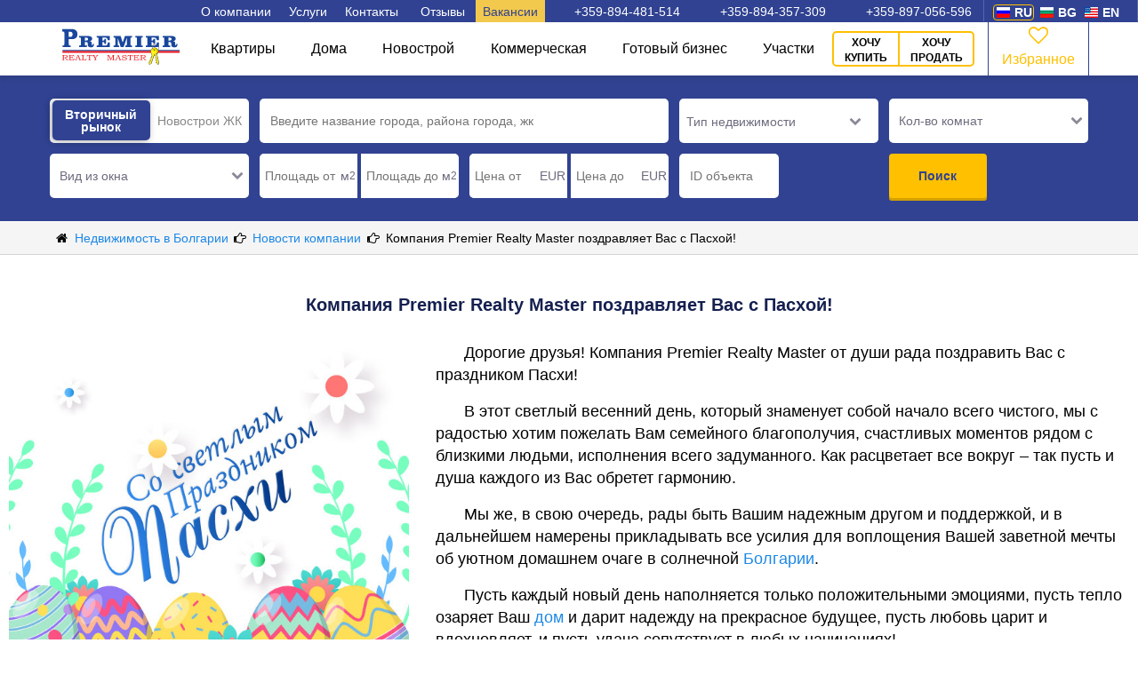

--- FILE ---
content_type: text/html; charset=utf-8
request_url: https://premier-master.com/news-260419
body_size: 14727
content:
<!DOCTYPE html><html lang="ru"><head> <meta http-equiv="Content-Type" content="text/html; charset=utf-8"/> <meta http-equiv="X-UA-Compatible" content="IE=Edge"/> <meta name="viewport" content="width=device-width,initial-scale=1,minimum-scale=1,maximum-scale=1"/> <meta name="p:domain_verify" content="8de89c7893fe1c4bd43257e43885f9f3"/> <title>Компания Premier Realty Master поздравляет Вас с Пасхой</title> <meta name="title" content="Компания Premier Realty Master поздравляет Вас с Пасхой"/> <meta name="description" content="Поздравление с праздником Пасхи клиентов и партнёров агентства недвижимости Premier Realty Master"/> <meta name="keywords" content=""/> <link rel="alternate" href="https://premier-master.com/news-260419" hreflang="ru"/><link rel="alternate" href="https://premier-master.bg/news-260419" hreflang="bg"/><link rel="alternate" href="https://premier-master.eu/news-260419" hreflang="en"/>    <link rel="canonical" href="https://premier-master.com/news-260419"/>    <meta property="og:locale" content="ru_RU"> <meta property="og:title" content="Компания Premier Realty Master поздравляет Вас с Пасхой"/> <meta property="og:url" content="https://premier-master.com/news-260419"/> <meta property="og:type" content="article"/> <meta property="og:description" content="Поздравление с праздником Пасхи клиентов и партнёров агентства недвижимости Premier Realty Master"/> <meta property="og:site_name" content="Премьер мастер недвижимость"/> <meta property="og:image:width" content="968"> <meta property="og:image:height" content="504">   <meta property="og:image" content="https://premier-master.com/upload/f1f1ba75994a814503234a79de9e271f.jpg"/> <meta property="og:image:secure_url" content="https://premier-master.com/upload/f1f1ba75994a814503234a79de9e271f.jpg"/>  <link href="/favicon.ico" rel="shortcut icon" type="image/vnd.microsoft.icon"/> <script>!function(f,b,e,v,n,t,s)
{if(f.fbq)return;n=f.fbq=function(){n.callMethod?n.callMethod.apply(n,arguments):n.queue.push(arguments)};if(!f._fbq)f._fbq=n;n.push=n;n.loaded=!0;n.version='2.0';n.queue=[];t=b.createElement(e);t.async=!0;t.src=v;s=b.getElementsByTagName(e)[0];s.parentNode.insertBefore(t,s)}(window,document,'script','https://connect.facebook.net/en_US/fbevents.js');fbq('init','1910120462620341');fbq('track','PageView');</script><noscript><img height="1" width="1" style="display:none" src="https://www.facebook.com/tr?id=1910120462620341&ev=PageView&noscript=1" /></noscript><meta name="yandex-verification" content="67d989bee324871a" /><meta name="google-site-verification" content="ASjqyzRRn43Mr0j-8tls0eU_XCFyCfXEWYfJCoHLd3U" /> <script async src="https://www.googletagmanager.com/gtag/js?id=UA-40923976-13"></script> <script>window.dataLayer=window.dataLayer||[];function gtag(){dataLayer.push(arguments);}
gtag('js',new Date());gtag('config','UA-40923976-13');</script> <script>(function(w,d,s,l,i){w[l]=w[l]||[];w[l].push({'gtm.start':new Date().getTime(),event:'gtm.js'});var f=d.getElementsByTagName(s)[0],j=d.createElement(s),dl=l!='dataLayer'?'&l='+l:'';j.async=true;j.src='https://www.googletagmanager.com/gtm.js?id='+i+dl;f.parentNode.insertBefore(j,f);})(window,document,'script','dataLayer','GTM-5TGD2X8');</script>  <script>function utmx_section(){}function utmx(){}(function(){var
k='104928744-2',d=document,l=d.location,c=d.cookie;if(l.search.indexOf('utm_expid='+k)>0)return;function f(n){if(c){var i=c.indexOf(n+'=');if(i>-1){var j=c.indexOf(';',i);return escape(c.substring(i+n.length+1,j<0?c.length:j))}}}var x=f('__utmx'),xx=f('__utmxx'),h=l.hash;d.write('<sc'+'ript src="'+'http'+(l.protocol=='https:'?'s://ssl':'://www')+'.google-analytics.com/ga_exp.js?'+'utmxkey='+k+'&utmx='+(x?x:'')+'&utmxx='+(xx?xx:'')+'&utmxtime='+new Date().valueOf()+(h?'&utmxhash='+escape(h.substr(1)):'')+'" type="text/javascript" charset="utf-8"><\/sc'+'ript>')})();</script><script>utmx('url','A/B');</script> <style>
body {
    margin: 0;
    font-size: 14px;
    line-height: 1.42857143;
    font-family: 'Arial';
    -webkit-text-size-adjust: 100%;
    -webkit-font-smoothing: antialiased;
}

.main-wrapper, .top_video, .finder_regular {

    display: none;

}

* {
    box-sizing: border-box;
}

a {
    text-decoration: none;
}

#top {


    color: #fff;
}

#top .top_menu_button a {
    display: block;
    color: #fff;
    text-decoration: none;
}

#top .top_menu_button:hover {
    background: #304291;
    color: #fff;
    text-decoration: none;
}

/*#top .top_menu_button:hover > .top_menu_drop{*/
/*display: flex;*/
/*}*/

#top #top_cont_block_regular .top_menu_button:hover {

    background: #d8dde0;
    color: #000000;
    text-decoration: none;
}

#top #top_menu_cont .top_menu_button:active {
    color: #000;
    text-decoration: none;
}

#top_cont_block_regular {
    color: black;
}

#top_video {
    background: url(/usr/img/header_mini.jpg) no-repeat no-repeat;/*header_mini.jpg*/
    height: 245px;
    position: relative;
    /*background-size: cover;*/
    background-position: top;
    background-size: inherit;
}

#top_video_regular {
    position: relative;
}

#top_nav_cont {
    background: #304291;
    position: relative;
    z-index: 99999;
}

#top_nav {
    height: 27px;
}

#top_cont {
    position: absolute;
    top: 0;
    left: 0;
    width: 100%;
    padding: 0px;
}

#top_cont_regular {
    position: absolute;
    top: 0;
    left: 0;
    width: 100%;
    padding: 0;

    /*-webkit-box-shadow: 0px 3px 12px 0px rgba(0, 0, 0, 1);*/
    /*-moz-box-shadow: 0px 3px 12px 0px rgba(0, 0, 0, 1);*/
    /*box-shadow: 0px 3px 12px 0px rgba(0, 0, 0, 1);*/
}

#top_cont_block {

}

#top_cont_block_regular #top_menu_cont a {
    color: #000000;
}

#top_cont_block_regular #top_menu_cont a:active {
    color: #ffc000;
}

#top a {
    color: #FFFFFF;
}

#top_cont_block_regular #top_menu_cont {
    z-index: 90;
    position: relative;
    background: #fff;
    box-shadow: 0 3px 4px #2d2d2d;
}

#top_cont_block_regular #top_menu_buttons {
    color: #000000;
}

#top #top_menu_cont #top_menu_buttons .top_menu_drop a {
    padding: 9px 23px;
}

#top_menu_cont {
    background: rgba(60, 77, 151, .4);
    height: 82px;
    /*cursor: pointer;*/
}

#top_menu {

}

.top_menu_bg {
    float: left;
    margin-right: 9px;
}

#top_menu_logo {
    float: left;
    padding: 10px 0 0 0;
}

#top_menu_buttons {
    float: right;
}

.top_sandwich_menu_btn {
    display: none;
}

.top_menu_button {
    float: left;
    font-size: 16px;
    display: block;
    cursor: pointer;
}

.top_menu_button_link {
    padding: 30px 26px;
}

.top_menu_item, .top_menu_item_link {
    padding: 30px 17px;
}

.top_menu_item a:active, .top_menu_item_link a:active {
    color: #ffc000;
}

.top-menu-active {
    color: #000;
    /*background-color: #b47157;*/
    background: #d8dde0;
}

#top_menu_cont #top_menu #top_menu_fav a {
    position: absolute;
    top: 10px;
    left: 22%;
    text-decoration: none;
    color: #ffc000;
}

#top_menu_cont #top_menu #top_menu_fav a span {
    display: block;
}

#top_menu_fav {
    position: relative;
    float: right;
    border-left: 1px #7a89c7 solid;
    border-right: 1px #7a89c7 solid;
    width: 127px;
    height: 81px;
    box-sizing: border-box;
    padding: 23px 0 0 0;
    text-align: center;
    color: #ffc000;
}

.top_menu_fav_icon {
    font-size: 27px;
}

.top_menu_drop {
    padding: 5px 5px 5px 5px;
    max-width: 615px;
    flex-wrap: wrap;
    display: none;
    position: absolute;
    z-index: 99;
    background-color: #ffffff;
    border-radius: 0 0 7px 7px;
    border: 1px solid #808a95;
    border-top: none;
    box-shadow: rgb(0, 0, 0) 0 16px 11px -14px inset;
}

.links_block_title {
    color: #304291;
    padding: 21px;
    display: inline-block;
    font-weight: bold;
}

.top_menu_drop_item {
    padding: 0px 0px 0px 10px;
    display: block;
    min-width: 197px;
    color: #fff;

}

#top #top_menu_cont #top_menu_buttons .top_menu_drop a:hover {

    color: #000;
}

#top #top_menu_online {

    border: 2px #ffc000 solid;
    border-radius: 5px;
    padding: 12px 17px;
    margin: 16px 20px 15px 0px;
    float: left;
    font-size: 16px;
    display: block;
    color: #000;
    text-decoration: none;

}

#top #top_menu_online:hover {
    background: #f4d060;

}

#top_cont_block #top_menu_online {
    color: #fff;
}

/*main strite*/
.top_nav_phone_ru, .top_nav_phone_bg, .top_nav_phone_en, /*phones*/
.top_nav_lang_ru, .top_nav_lang_bg, .top_nav_lang_en { /*langs*/
    background: url("/usr/img/sprite.png") no-repeat;
}

/*переключалка языков*/
#top_nav_langs {
    width: fit-content;
    float: right;
    height: 24px;
    border-left: 1px #5768b1 solid;
    border-right: 1px #5768b1 solid;
    padding: 0 15px 0 10px;
}

.top_nav_lang {
    margin: 5px 3px 2px 0;
    /* padding: 2px 0 0 0; */
    float: left;
    border: 1px solid transparent;
    border-radius: 4px;

}
.top_nav_lang_active{

    border-color: #ffc000 !important;

}


.top_nav_lang_flag {
    margin: 2px 5px 0 3px;
    float: left;
    width: 15px;
    height: 12px;
}

.top_nav_lang_lable {
    padding: 0 1px 0 0;
    color: #fff;
    float: left;
    font-weight: 700;
    font-size: 14px;
    text-transform: uppercase;
    line-height: 16px;
}

#top a.active-lang {
    color: #ffc000;
}

.top_nav_lang_ru {
    background-position: 0 0;
}

.top_nav_lang_bg {
    background-position: 0px -12px;
}

.top_nav_lang_en {
    background-position: 0px -24px;
}



/*телефоны*/
#top_nav_phones {
    height: 22px;
    float: right;
}

.top_nav_phone {
    width: 197px;
    margin: 4px 0 0 0;
    float: left;
}

#top .top_nav_phone_tel a:hover {
    text-decoration: underline;
}

.top_nav_phone_flag {
    margin: 0px 5px 0 9px;
    float: left;
    width: 30px;
    height: 16px;
}

.top_nav_phone_lable {
    float: left;
    font-weight: 700;
    font-size: 14px;
}

.top_nav_phone_ru {
    background-position: -15px -16px;
}
/*.top_nav_phone_ua {*/
    /*background-position: -15px -16px;*/
/*}*/

.top_nav_phone_bg {
    background-position: -15px 0px;
}

.top_nav_phone_ua {
    background-position: -15px -32px;
}

#top_slogan {

    height: 64px;
    margin: 24px 0 0 0;
    width: 100%;
    text-align: center;
    font-weight: 800;
    font-size: 45px;

}

#top_sub_slogan {
    height: 77px;
    margin: 0;
    width: 100%;
    text-align: center;
    font-size: 27px;
}

#top_objects_caption {
    margin: 39px 0 0 0;
    width: 100%;
    text-align: center;
    font-size: 35px;
    font-family: "Times New Roman";
}

#top_finder {
    max-width: 1020px;
    position: relative;
    z-index: 3;
    border: 13px #ffc000 solid;
    background: #ffc000;
    border-radius: 5px;
    margin: 43px auto 30px auto;
    /*cursor: pointer;*/
}

.main-search-form {
    display: grid;
    grid-template-columns: 4fr 2fr 2fr 3fr;
}

.top_finder_abs {
    position: absolute;
    z-index: 3;
}

.main-search-type,
.top_finder_query,
#top_finder_beds,
.search-button-block {
    float: left;
    height: 50px;
    box-sizing: border-box;

}
@media (min-width: 1000px) {
    #top_finder_beds, .main-search-type, #top_cont #top_finder_query {
        border-bottom: 3px solid #b6c1c8;
        line-height: 16px;
    }




    .main-search-type {
        border-right: 2px solid #B6C1C8;
    }

    #top_finder_beds, .top_finder_query {
        border-right: 2px solid #b6c1c8;
    }
}

.search-item {
    height: 100%;
    width: 100%;
    font-size: 16px;
    padding: 2px 10px 0 10px;
}

.main-search-type {
    width: 202px;
    color: #839198;
    background: white;
}

.top_finder_type_btn {
    display: flex;
    align-items: center;
    background: #FFFFFF;
    border: none;
}

.top_finder_query {
    color: #839198;
    background: white;
    position: relative;
    border-radius: 5px 0 0 5px;
}

.top_finder_query_input {
    outline: none;
    border: none;
    border-radius: 5px 0 0 5px;
}

#top_finder .top_finder_query_input {
    font-size: 16px;
}

#top_finder_beds {
    width: 202px;
    color: #839198;
    background: white;
}

.top_finder_beds_chbx {
    background: white;
    border: none;

}

.search-button-block {
    display: flex;
    border-radius: 0 5px 5px 0;

}

.search-button {
    text-align: center;
    cursor: pointer;
    border: none;
    color: #fff;
    outline: none;
    border-bottom: 3px #192763 solid;
    background: #304291;
    font-weight: 700;
}

.search-map-main {
    background: transparent;
    border: 3px #304291 solid;
    border-radius: 0 5px 5px 0;
    color: #192763;
    font-weight: normal;
    display: inline-flex;
    align-items: center;
    text-align: left;
}

.search-map-main:hover {
    background-color: #304291;
    color: #ffffff;
}

.search-map-main i {
    font-size: 21px;
}

#top_finder_send_icon {
    margin: 0 14px 0 10px;
    float: left;
}
.top_angle_down {
    float: right;
    margin: 0 8px 0 0;
}


/*                      выпрыгивающая форма                     */

#blackout{
    top: 0;
    left: 0;
    position: fixed;
    background-color: black;
    opacity: 0.5;
    height: 251%;
    width: 100%;
    display: none;
    z-index: 100;
}
#jump_block{
    position: absolute;
    z-index: 9999999;
    /*visibility: hidden;*/
    display: none;
    left: 0;
    right: 0;
    top: 0;
    margin: auto;
}

@media (max-width: 1160px) {

    .top_menu_item, .top_menu_item_link, .top_menu_button_link {
        padding: 30px 19px;
    }
}

@media (max-width: 1100px) {
    .top_menu_item, .top_menu_item_link, .top_menu_button_link {
        padding: 30px 11px;
    }
}

@media (max-width: 1014px) {
    #top_finder {
        padding: 15px 10px;
    }
}

@media only screen and (max-width: 1024px) {

    .links_block_title {
        display: none;
    }
    #top_menu_buttons {
        float: none !important;
        top: 109px;
        border: 1px #b6c1c8 solid;
        background: rgb(62, 71, 144);
        z-index: 9999;
        position: absolute;
        text-align: center;
        right: 0;
        width: 320px;
        display: none;
        -webkit-box-shadow: inset 0 11px 10px -8px rgba(87, 79, 87, 0.52);
        -moz-box-shadow: inset 0 11px 10px -8px rgba(87, 79, 87, 0.52);
        box-shadow: inset 0 11px 10px -8px rgba(87, 79, 87, 0.52);
    }
    .top_menu_bg {
        float: none !important;
        margin: 0 auto;
    }
    #top_cont_block_regular #top_menu_buttons {
        float: none !important;
        top: 82px;
        border: 1px #b6c1c8 solid;
        background: rgb(255, 255, 255);
        z-index: 9999;
        position: absolute;
        color: #000000;
        right: 0;
        width: 320px;
        display: none;
        -webkit-box-shadow: inset 0px 11px 10px -8px rgba(87, 79, 87, 0.52);
        -moz-box-shadow: inset 0px 11px 10px -8px rgba(87, 79, 87, 0.52);
        box-shadow: inset 0px 11px 10px -8px rgba(87, 79, 87, 0.52);
    }
    .top_menu_button {
        float: none !important;
        border-bottom: 1px #b6c1c8 solid;
        position: relative;
    }
    #top #top_cont_block_regular .top_menu_button:hover {
        background: none;
        color: #000000;
        text-decoration: none;
    }
    .top_menu_button_icon {
        font-size: 10px;
        position: absolute;
        padding: 5px 0px;
        right: 81px;
    }
    .top_menu_item,
    .top_menu_button_link {
        padding: 15px 0px;
    }
    #top_cont_block_regular #top_menu_cont a {
        color: #000000;
    }
    #top #top_menu_online {
        float: right;
        margin: 0;
        padding: 21px 23px;
        border-radius: 0px;
        border: none;
        background-color: #ffc000;
    }
    #top_menu_online {
        margin: 0 auto;
    }
    #top_menu_fav {
        float: left;
        padding: 0;
        width: 159px;
        height: 64px;
        border: none;
    }
    #top_menu_cont #top_menu #top_menu_fav a {
        top: 2px;
        left: 40%;
    }
    .sandwich_close_cont {
        height: 60px;
    }
    .sandwich_close {
        float: right;
        width: 40px;
        height: 40px;
        cursor: pointer;
        background: url(/usr/img/close2.png) no-repeat 50% 50%;
        margin: 10px 6px 0 0;
    }
    .top_sandwich_menu_btn {
        border-radius: 5px;
        display: block;
        border: solid 1px rgba(255, 232, 0, 0.36);
        margin-top: 14px;
        float: right;
        /* border: solid; */
        cursor: pointer;
        padding: 0 10px 0 10px;
        background: rgba(66, 97, 169, 0.81);
    }
    #top_cont_block_regular#top_menu_buttons.top_menu_drop {
        color: #000;

    }
    #top_menu_buttons .top_menu_drop a {
        width: 100%;
    }
    .top_menu_drop {
        width: 318px;
        position: unset;
        color: #000;
        text-align: center;
        background-color: #d4dee5;
        box-shadow: none;
        border-radius: 0px;
        border: 1px solid #808a95;
    }
    .header_links_block {
        width: 100%;
    }
    .header_links_block a:hover {
        display: none;
        color: #0000cc;
    }
    .top_menu_drop_col {
        float: none;
        width: auto;
    }
    .top_menu_drop_item {
        /* border-bottom: solid 1px #6d6b6b;*/
    }
}



@media only screen and (max-width: 1000px ){
    #top_video {
        min-height: 350px;
    }
}

#drop_menu_2 {
    max-width: 721px;
}

#drop_menu_2 .top_menu_drop_item {
    min-width: 235px;
    padding: 9px 15px;
}

@media (max-width: 768px) {

    #top_video {
        background: #3e4790;
        min-height: 255px;
        height: 100%;
    }
    #top_finder {
        max-width: 644px;
        width: 100%;
    }
    #top_cont {

    }
    #top_slogan {
        display: none;
        font-size: 30px;
    }
    #top_sub_slogan {
        display: none;
        font-size: 22px;
        margin: 0 0 20px 0;
    }
    #top_objects_caption {
        font-size: 25px;
    }
}

@media (max-width: 600px) {
    #top_video {
        min-height: 395px;
    }
    .main-search-type,
    .top_finder_query,
    #top_finder_beds {
        float: none !important;
        margin: 10px auto;
        width: 100%;
        max-width: 400px;
    }
}

@media (max-width: 550px) {
    #top_slogan {
        margin: 40px 0 0 0;
    }
}

/*******************************misc**********************/


.mid_pad {
    max-width: 1170px;
    margin: 0 auto;
    padding: 0 10px;
}
.clear {
    clear: both;
}
.top_finder {
    display: none;
}
.main-slider {
    display: flex;
    justify-content: center;
    align-items: center;
    padding-top: 90px;
    background-color: #F1F3F4;
}
.border-trash {
    height: 40px;
}
#top #drop-menu-vacans{

    background-color:#F2C94C;
    color:#304291;
}
@media (max-width: 600px) {
    .main-search-form {
        grid-template-columns: 1fr;
    }
    .search-button-block {
        margin: 30px auto 0 auto;
    }
    .main-search-type {
        border-radius: 0;
    }
    .search-button:first-child {
        border-radius: 5px 0 0 5px;
    }
}

@media (min-width: 600px) and (max-width: 1000px) {
    .main-search-type {
        border-radius: 0;
    }
    .main-search-form {
        grid-template-columns: repeat(2, 1fr);
    }
    .main-search-form > div {
        margin: 5px;
        border-radius: 0;
    }
    #top_finder .chbx-left {
        border-radius: 0;
    }
    .search-button:first-child {
        border-radius: 5px 0 0 5px;
    }
    .main-search-type, #top_finder_beds {
        width: auto;
    }
    .search-map-main {
        justify-content: center;
        text-align: center;
    }
    .border-trash {
        height: 104px;
    }
}

@media (max-width: 450px) {
    #top_video {
        /*min-height: 450px;*/
    }
}

@media all and (max-width:780px) {
    #menu-top-lables {
        display: none;
    }
}
@media all and (max-width: 640px) {
    #menu-top-phones {
        display: none;
    }
}</style> <link rel="stylesheet" href="https://cdnjs.cloudflare.com/ajax/libs/slick-carousel/1.8.1/slick.min.css"> <link rel="stylesheet" href="https://cdnjs.cloudflare.com/ajax/libs/slick-carousel/1.8.1/slick-theme.min.css"> <link rel="stylesheet" href="/usr/plugin/fancybox3/new/jquery.fancybox.min.css" /> <link rel="stylesheet" href="/usr/css/font-awesome/css/font-awesome.min.css" type="text/css"> <style>.menu-wrapper{font-family:'Roboto', sans-serif;font-size:14px}#top .menu-wrapper .header-menu-wrapper a{color:#000000;cursor:pointer}.site-info-wrapper{min-height:25px;background-color:#304291}.header-menu-wrapper{position:relative;display:block;box-shadow:0 4px 4px #2d2d2d1c}.site-info{margin:0 auto;max-width:1170px;min-height:25px;display:flex;justify-content:flex-end;align-items:center}.site-info_link{text-decoration:none;color:#ffffff;padding:5px 8px 4px 8px}.site-info_link:hover{text-decoration:underline}.site-info_link:nth-child(3){margin-right:5px}.phone-item{position:relative;margin-left:25px}.finder-open-bg{height:100px;padding:20px 10px;display:none}.finder-open-btn{font-size:16px;text-align:center;font-weight:bold;height:60px;padding:18px 0;border-radius:5px;cursor:pointer;background-color:#304291;color:#ffffff}@media (max-width: 1000px){.finder-open-bg{display:block}#finder_regular{display:none;opacity:0}}.header-menu{display:flex;align-items:center;margin:0 auto;max-width:1170px;height:60px}@media (max-width: 1000px){#finder_regular{display:none;opacity:0}}@media (max-width: 780px){.menu{height:auto;width:auto;display:none;position:absolute;top:0;left:0;flex-direction:column;box-shadow:7px 4px 10px 1px #d9d9d9}}@media (max-width: 1170px){.toggle_menu{width:66px;height:60px;border-right:1px solid #e8e8e8}}.finder-open-btn-box svg{float:left;padding:2px 0}.finder-open-btn-box{margin:0 auto;width:220px}</style> <script>var needShowFeedbackForm=false;var showTelegPopup=false;</script> </head> <body itemscope="" itemtype="//schema.org/WebPage">  <noscript><iframe src="https://www.googletagmanager.com/ns.html?id=GTM-5TGD2X8" height="0" width="0" style="display:none;visibility:hidden"></iframe></noscript>  <div id="top_nav_langs">  <div class="top_nav_lang top_nav_lang_active " data-link="https://premier-master.com/news-260419" id="ru"> <div class="top_nav_lang_flag top_nav_lang_ru" style=""></div> <div class="top_nav_lang_lable">ru</div> </div>  <div class="top_nav_lang  flink jlink" data-link="https://premier-master.bg/news-260419" id="bg"> <div class="top_nav_lang_flag top_nav_lang_bg" style=""></div> <div class="top_nav_lang_lable">bg</div> </div>  <div class="top_nav_lang  flink jlink" data-link="https://premier-master.eu/news-260419" id="en"> <div class="top_nav_lang_flag top_nav_lang_en" style=""></div> <div class="top_nav_lang_lable">en</div> </div> </div> <header id="top" class="top"> <div class="menu-wrapper">  <div class="site-info-wrapper"> <div class="site-info"> <div id="menu-top-lables">  <a class="site-info_link" href="/okompanii">О компании</a>  <span class="site-info_link drop-menu" id="drop-menu">Услуги <span class="sub-menu"> <a href="/vid-na-jitelstvo-v-bolgarii" class="site-info_link sub-menu_item">Вид на жительство</a> <a href="/login" class="site-info_link sub-menu_item">Партнерская программа</a> <a href="/credit" class="site-info_link sub-menu_item">Кредитование и страхование</a> <a href="/statistika" class="site-info_link sub-menu_item">Цены на недвижимость 2026</a>  <a href="/nedvizhimost-v-bolgarii-dlja-pensionerov" class="site-info_link sub-menu_item">Условия для пенсионеров</a>  </span> </span>  <a href="/kontaktyi" class="site-info_link">Контакты</a>  <a class="site-info_link" href="/feedback">Отзывы</a> <a class="site-info_link drop-menu" id="drop-menu-vacans" href="/vacancies">Вакансии</a> </div> <div id="menu-top-phones"> <a href="tel:+359894481514" class="site-info_link phone-item bg">+359-894-481-514</a> <a href="tel:+359894357309" class="site-info_link phone-item bg">+359-894-357-309</a> <a href="tel:+359897056596" class="site-info_link phone-item bg">+359-897-056-596</a>     </div> </div> </div> <div class="header-menu-wrapper"> <div class="header-menu"> <button id="toggle_menu" class="toggle_menu fa-menu fa-sendwich" onclick="gtag('event', 'clickmenu', { 'event_category': 'menu', 'event_action': 'click', });"> </button> <div itemscope="" itemtype="http://schema.org/Organization"> <a itemprop="url" class="logo" href="https://premier-master.com"> <img itemprop="logo" src="/usr/img/logo_m.svg" width="132" height="42" alt="Premier Realty Master: Недвижимость в Болгарии"> </a> </div> <div class="menu" id="menu"> <div class="menu_links" id="menu_links"> <button id="close_menu" class="close_menu menu_link fa-cancel">Закрыть</button>   <a href="/nedvizhimost-v-bolgarii/kvartiry-v-bolgarii" class="menu_link type-link">Квартиры</a>    <a href="/nedvizhimost-v-bolgarii/doma-v-bolgarii" class="menu_link type-link">Дома</a>    <a href="/novosroi-bolgarii" class="menu_link type-link">Новострой</a>    <a href="/nedvizhimost-v-bolgarii/kommercheskaya-nedvizhimost-v-bolgarii" class="menu_link type-link">Коммерческая</a>    <a href="/nedvizhimost-v-bolgarii/gotovyj-biznes-v-bolgarii" class="menu_link type-link">Готовый бизнес</a>    <a href="/nedvizhimost-v-bolgarii/zemelnye-uchastki-v-bolgarii" class="menu_link type-link">Участки</a>   <a class="menu_link type-link show-mobile jlink" data-link="/okompanii">О компании</a> <a class="menu_link type-link show-mobile jlink" data-link="/vacancies">Вакансии</a> <a class="menu_link type-link show-mobile jlink" data-link="/vid-na-jitelstvo-v-bolgarii" >Вид на жительство</a> <a class="menu_link type-link show-mobile jlink" data-link="/login" >Партнерская программа</a> <a class="menu_link type-link show-mobile jlink" data-link="/kontaktyi">Контакты</a> <a class="menu_link type-link show-mobile jlink" data-link="/feedback">Отзывы</a> </div> <div class="menu_links_secondary"> <div id="feedback" class="feedback menu_link"> <span data-link="/onlineapp?btnSell=0" class="feedback-border jlink">ХОЧУ КУПИТЬ</span> <span data-link="/onlineapp?btnSell=1" class="jlink">ХОЧУ ПРОДАТЬ</span> </div> <span href="/izbranoe" class="favorite menu_link" id="favorite"> <span>  <i class="top_menu_fav_icon favorite-icon fa-heart-empty"></i>  <span class="top_menu_fav_num">  </span> </span>Избранное <span> </div> </div> </div></div> </div>  <div id="top_video_regular"> <div id="top_cont_regular"> <div class="clear"></div> </div> <div class="clear"></div></div><script>var finderTranslate={};finderTranslate.ftorichnoe='Вторичный рынок';finderTranslate.novostroi='Новострои ЖК';finderTranslate.tipNedwizg='Тип недвижимости';finderTranslate.komnat='Кол-во комнат';finderTranslate.komnati='Кол-во комнат';finderTranslate.raspolozhenie='Вид из окна';</script> <div class="finder_regular " id="finder_regular"> <div class="main-find-bg"> <div class="main-find-block"> <div class="main-find-self"> <form action="/rezultatpoiska" method="get" id="rezultatpoiska" autocomplete="off"> <div class="search-form"> <div class="select_typejk-block one row"> <input type="checkbox" name="jk" checked='checked' class="checkbox-button"> <input type="hidden" name="jk" id="jk"> </div> <div class="find-text-input two row" id="top_finder_query"> <input id="find-req" onfocus="this.removeAttribute('readonly');" name="req" autocomplete="off" type="hidden" value=""> <input id="find-type" name="type" autocomplete="off" type="hidden" value=""> <input id="find-id" name="id" autocomplete="off" type="hidden" value=""> <div class="wrapper-input"> <div id="clear_click_elem" class="top_menu_drop_region_item region_link" style="display:none" data-href="12097"></div> <input id="top_finder_query_input" class="input find-item-input" name="query" onfocus="this.removeAttribute('readonly');" autocomplete="nope" readonly="readonly" value="" placeholder="Введите название города, района города, жк"/> <span id="clear-input" class="clear-input fa-cancel"></span> </div> <div id="drop_menu_region" class="top_menu_drop_region">     <div class="control">
        <div class="control-header"><span id="all_country">Вся Болгария</span></div>
    </div>
<div class="items">
    <div  class="items_title">

        
    </div>

                <div class="top_menu_drop_region_item region_link"
                data-href='nedvizhimost-v-bolgarii/burgas'
                                 data-id="12212"
                 data-type="region"
                 data-req="  Бургасская область">
                Бургасская область                <i class="pages-chevron-icon fa-right-open"></i>            </div>
                <div class="top_menu_drop_region_item region_link"
                data-href='nedvizhimost-v-bolgarii/varna'
                                 data-id="12214"
                 data-type="region"
                 data-req="  Варненская область">
                Варненская область                <i class="pages-chevron-icon fa-right-open"></i>            </div>
                <div class="top_menu_drop_region_item region_link"
                data-href='nedvizhimost-v-bolgarii/veliko-tarnovo'
                                 data-id="13549"
                 data-type="region"
                 data-req="  Велико Тырново">
                Велико Тырново                <i class="pages-chevron-icon fa-right-open"></i>            </div>
                <div class="top_menu_drop_region_item region_link"
                data-href='nedvizhimost-v-bolgarii/dobrich'
                                 data-id="13322"
                 data-type="region"
                 data-req="  Добричcкая область">
                Добричcкая область                <i class="pages-chevron-icon fa-right-open"></i>            </div>
    </div> </div> <div class="find-name-dropdown-cont" id="find-name-dropdown-block" style="display: none;"></div> </div> <div class="position tree visible-by-type row"> <select id="find-place" class="chbx-place show_select" multiple="multiple" name="view_from_window[]" style="display: none">  <option  value="1"> Море </option>  <option  value="2"> Город </option>  <option  value="3"> Двор </option>  <option  value="4"> Парк </option>  <option  value="5"> Дорога </option>  <option  value="6"> Река </option>  <option  value="7"> Озеро </option>  <option  value="8"> Горы </option>  <option  value="9"> Лес </option>  <option  value="10"> Бассейн </option>  </select> </div> <div class="main-inputs-box four row" id="main-find-square-box"> <div class="main-input-number left"> <input id="find-square-first" class="input" name="square-first" placeholder="Площадь от" value=""> <span class="input-label">м<sup>2</span> </div> <div class="main-input-number right"> <input id="find-square-last" class="input" name="square-last" placeholder="Площадь до" value=""> <span class="input-label">м<sup>2</span> </div> </div> <div class="main-inputs-box five row" id="price"> <div class="main-input-number left"> <input id="find-price-first" class="input" name="price-first" placeholder="Цена от" value=""> <span class="input-label">EUR</span> </div> <div class="main-input-number right"> <input id="find-price-last" class="input" name="price-last" placeholder="Цена до" value=""> <span class="input-label">EUR</span> </div> </div> <div class="six visible-by-type top_finder_type-drop row"> <div id="btn-type" class="chbx-left">

    <div class="find-check-word">Тип недвижимости</div>
    <i class="find-check-icon fa-down-open"></i>
</div>
<input id="presstab" name="presstab" type="hidden" value="">

<div id="drop-2" class="drop-type-block">
    <div id="flats"
         class="drop-type-item other-type "
         data-check="drop-type-1">
        <div class="drop-type-word_cat">Квартиры</div>
        <input
                class="no_drop_type"
                type="checkbox"
                name="jk_type[]"
                value="12138"
            >

        <input
                class="no_drop_type"
                type="checkbox"
                name="jk_type[]"
                value="12207"
            >

    </div>

    
    <div id="houses"
         class="drop-type-item other-type "
         data-check="drop-type-2">
        <div class="drop-type-word_cat blocked_rooms">Дома</div>
        <input
                class="no_drop_type"
                type="checkbox"
                name="jk_type[]"
                value="12145"
            >
    </div>

    <div id="garage"
         class="drop-type-item other-type "
         data-check="drop-type-3">
        <div class="drop-type-word_cat blocked_rooms">Гараж</div>
        <input
                class="no_drop_type"
                type="checkbox"
                name="jk_type[]"
                value="15402"
            >

    </div>
    <div id="lands"
         class="drop-type-item other-type "
         data-check="drop-type-3">
        <div class="drop-type-word_cat blocked_rooms">Земельные участки</div>
        <input
                class="no_drop_type"
                type="checkbox"
                name="jk_type[]"
                value="12147"
            >

    </div>

    <div id="commercials"
         class="drop-type-item "
         data-check="drop-type-4">
        <div class="drop-type-word_cat blocked_rooms arrow_lable">Коммерческая</div>
    </div>
<!--    <div id="business"-->
<!--         class="drop-type-item --><!--"-->
<!--         data-check="drop-type-5">-->
<!--        <div class="drop-type-word_cat blocked_rooms">--><!--        </div>-->
<!--    </div>-->
</div>


 </div> <div class="seven visible-by-type row"> <select id="find-rooms" class="chbx-right show_select top_finder_beds_chbx" name="rooms[]" multiple>  <option  value="1"> Студия </option>  <option  value="2"> 2 </option>  <option  value="3"> 3 </option>  <option  value="4"> 4 </option>  <option  value="5"> 5 </option>  </select> <select id="find-commercial" class="search-item"  name="jk_type[]" multiple>  <option  value="12142"> Помещение </option>  <option  value="12148"> Офис </option>  <option  value="12152"> Склад </option>  <option  value="15401"> Другая коммерческая недвижимость </option>  </select> <select id="find-business" class="search-item"  name="jk_type[]" multiple>  <option  value="12149"> Ресторан </option>  <option  value="12150"> Гостиница </option>  <option  value="12151"> Производство </option>  <option  value="13610"> Инвестиционные проекты </option>  <option  value="15400"> Другой готовый бизнес </option>  </select> </div> <div class="main-inputs-box nine row"> <input id="search-by-id" class="input search-by-id" name="searchid" value="" placeholder="ID объекта" > </div> <div class="eight row"> <button class="sbmt finder_button flat-btn pointer" type="submit" onclick="gtag('event', 'clicksearch', { 'event_category': 'searchAdv', 'event_action': 'click', });">Поиск</button>  </div> <input type="hidden" id="sort" name="sort" value=""> </div>  </form> </div> </div> </div>  </div> <div class="finder-open-bg"> <div id="finder-open-btn" class="finder-open-btn" onclick="gtag('event', 'searchmenu', { 'event_category': 'searchrealty', 'event_action': 'click', });"> <div class="finder-open-btn-box"> <svg width="25" height="25" viewBox="0 0 25 25" fill="none" xmlns="http://www.w3.org/2000/svg"> <path d="M24.6342 22.8675L16.4778 14.7053L16.4624 14.7207C17.8705 12.8709 18.5233 10.5552 18.2886 8.24231C18.054 5.9294 16.9494 3.79202 15.1984 2.26275C13.4474 0.733482 11.1808 -0.0734525 8.85733 0.00526132C6.53387 0.0839752 4.3271 1.04246 2.68362 2.68672C1.04014 4.33099 0.0827141 6.53823 0.00511352 8.86172C-0.072487 11.1852 0.735533 13.4514 2.26564 15.2017C3.79575 16.9519 5.93366 18.0555 8.24668 18.2891C10.5597 18.5226 12.8751 17.8687 14.7242 16.4597L14.7113 16.4726L22.8664 24.6336C23.1008 24.868 23.4186 24.9998 23.75 24.9998C24.0815 24.9999 24.3994 24.8683 24.6338 24.634C24.8682 24.3997 24.9999 24.0819 25 23.7504C25.0001 23.419 24.8685 23.1011 24.6342 22.8667V22.8675ZM9.17192 15.8366C7.85382 15.8366 6.56533 15.4457 5.46937 14.7134C4.37342 13.9811 3.51922 12.9403 3.01481 11.7225C2.51039 10.5048 2.37842 9.16478 2.63556 7.87201C2.89271 6.57924 3.52744 5.39176 4.45947 4.45972C5.39151 3.52769 6.57899 2.89297 7.87176 2.63582C9.16453 2.37867 10.5045 2.51065 11.7223 3.01506C12.94 3.51948 13.9809 4.37367 14.7132 5.46963C15.4455 6.56558 15.8363 7.85408 15.8363 9.17217C15.8361 10.9396 15.1339 12.6346 13.8841 13.8844C12.6344 15.1342 10.9394 15.8364 9.17192 15.8366Z" fill="white"/> </svg> <div class="finder-open-btn-word">Поиск недвижимости</div> </div> </div> </div><style>.close-map_block{position:relative}.map-buttons{width:250px;position:absolute;bottom:-80px;z-index:2;left:calc(50% - 125px);display:flex;justify-content:space-between}.map-button{flex:1;margin:0 10px;background:#304291;border-radius:5px;border:none;padding:15px;color:#fff;font-weight:600;letter-spacing:1px;font-size:14px;word-spacing:1px;opacity:.6}.map-button:hover{opacity:1}.draw-map_text{position:relative}#draw-cancel{display:none}#close-map{position:fixed;bottom:20px;left:calc(50% - 125px);width:250px}#draw-map.draw-map-red{background:#e61818;outline:none}.draw-map_text.show-before:before{content:none}.draw-map_text:before{position:absolute;top:-3px;left:-27px;content:'';width:18px;height:18px;border:2px dashed #ffffff}</style></header><div class="main-wrapper" id="main-wrapper"> <main class="main" id="main">       <div class="breadcrumb-block">

        <div class="breadcrumb" itemscope itemtype="http://schema.org/BreadcrumbList">


                        <span itemprop="itemListElement" itemscope
                  itemtype="http://schema.org/ListItem">

                                    <i class='fa-home' aria-hidden="true"></i>

                        <a href="/"   itemprop="item">
                            <span itemprop="name">

                                Недвижимость в Болгарии                            </span>
                        </a>


                
                
                <meta itemprop="position" content="1" />
           </span>
                        <span itemprop="itemListElement" itemscope
                  itemtype="http://schema.org/ListItem">

                                    <i class='fa-right-hand' aria-hidden="true"></i>

                        <a href="novosti-kompanii"   itemprop="item">
                            <span itemprop="name">

                                Новости компании                            </span>
                        </a>


                
                
                <meta itemprop="position" content="2" />
           </span>
                        <span itemprop="itemListElement" itemscope
                  itemtype="http://schema.org/ListItem">

                                    <i class='fa-right-hand' aria-hidden="true"></i>


                      <span itemprop="name">Компания Premier Realty Master поздравляет Вас с Пасхой!</span>


                
                
                <meta itemprop="position" content="3" />
           </span>
                    </div>

    </div>
 <section itemscope itemtype="https://schema.org/Article"> <div itemprop="publisher" itemscope itemtype="https://schema.org/Organization"> <meta itemprop="name" content="Премьер"> <meta itemprop="telephone" content=""> <meta itemprop="address" content="Болгария, г.Бургас ул.Генерала Гурко №7б,эт.3, оф 8"> <span itemprop="logo" itemscope itemtype="https://schema.org/ImageObject"> <img class="itemprops unvisible" itemprop="url image" width="194" height="64" src="https://static.premier-master.com/usr/img/logo.png?v=1" alt="АЛЬТЕРНАТИВНОЕ ОПИСАНИЕ ИЗОБРАЖЕНИЯ"/> <meta itemprop="width" content="194px"> <meta itemprop="height" content="64px"> </span> </div> <div class="mid" id="one_news_container" > <div id="one_news_wrapper_middle"> <span itemprop="author" class="unvisible">Премьер</span> <span itemprop="name" class="unvisible">Компания Premier Realty Master поздравляет Вас с Пасхой!</span> <h1 class="one_new_h1 main_title" itemprop="headline">Компания Premier Realty Master поздравляет Вас с Пасхой!</h1> <div id="one_news_content" class="text">  <span itemprop="image" itemscope itemtype="https://schema.org/ImageObject"> <img itemprop="url image" src="https://premier-master.com/upload/f1f1ba75994a814503234a79de9e271f.jpg" class="one_new_img itemprops"> </span>   <div itemprop="description"><p><span style="font-size:18px;">Дорогие друзья! Компания Premier Realty Master от души рада поздравить Вас с праздником Пасхи!</span></p></div> <div itemprop="articleBody">

<p><span style="font-size:18px;">В этот светлый весенний день, который знаменует собой начало всего чистого, мы с радостью хотим пожелать Вам семейного благополучия, счастливых моментов рядом с близкими людьми, исполнения всего задуманного. Как расцветает все вокруг &ndash; так пусть и душа каждого из Вас обретет гармонию.</span></p>

<p><span style="font-size:18px;">Мы же, в свою очередь, рады быть Вашим надежным другом и поддержкой, и в дальнейшем намерены прикладывать все усилия для воплощения Вашей заветной мечты об уютном домашнем очаге в солнечной <a href="/">Болгарии</a>.</span></p>

<p><span style="font-size:18px;">Пусть каждый новый день наполняется только положительными эмоциями, пусть тепло озаряет Ваш <a href="/nedvizhimost-v-bolgarii/doma-v-bolgarii">дом</a> и дарит надежду на прекрасное будущее, пусть любовь царит и вдохновляет, и пусть удача сопутствует в любых начинаниях!</span></p>

<p><span style="font-size:18px;">С праздником Воскресения Христова!</span></p>

<p style="text-align: right;">&nbsp;</p>

<p style="text-align: right;"><span style="font-size:18px;">С уважением, команда Premier Realty Master</span></p>
</div> <div class="clear"></div> </div> <meta itemprop="datePublished" content="2021-05-04"> <div class="one_new_date_pub">Опубликовано: 04.05.2021</div> <div class="clear"></div> </div> <div class="sec_mid">     <div id="mc-container"></div>
    <script type="text/javascript">

        cackle_widget = window.cackle_widget || [];
        cackle_widget.push({widget: 'Comment', id: 56571});
        (function () {
            var mc = document.createElement('script');
            mc.type = 'text/javascript';
            mc.async = true;
            mc.src = ('https:' == document.location.protocol ? 'https' : 'http') + '://cackle.me/widget.js';
            var s = document.getElementsByTagName('script')[0];
            s.parentNode.insertBefore(mc, s.nextSibling);
        })();
    </script>

 </div> <div class="sec_mid">     <section>
        <div class="sub_title">Читайте последние публикации</div>
        <div class="last_articles_block main_objects mid">
                            <a href="/news-08012026" class="articles_item">
<!--                    <div class="item_date">--><!--</div>-->
                    <div class="item_title">«Barcelo Royal Beach» - средиземноморская атмосфера и домашний уют</div>
                </a>
                            <a href="/news-25122025" class="articles_item">
<!--                    <div class="item_date">--><!--</div>-->
                    <div class="item_title">Компания Premier Realty Master поздравляет вас с Рождеством и Новым Годом!</div>
                </a>
                            <a href="/news-24122025" class="articles_item">
<!--                    <div class="item_date">--><!--</div>-->
                    <div class="item_title">Компания Premier Realty Master удостоена награды «Златна Фирма 2025»</div>
                </a>
                            <a href="/news-18122025" class="articles_item">
<!--                    <div class="item_date">--><!--</div>-->
                    <div class="item_title">«Smokini» – новый современный жилой комплекс в престижном курорте </div>
                </a>
                    </div>
    </section>
 </div> </div> </section>
<section>
	<div class="mid social_back_line">

		
		<div class="line_socisal social-likes" data-counters="no">
			<div id="social_share_link_left_name">Поделиться:</div>

            <div class="facebook socials_share_link_left_icon_facebook"><i class="fa fa-facebook fa-lg" aria-hidden="true"></i></div>
            <div class="plusone socials_share_link_left_icon_google"><i class="fa fa-gplus fa-lg" aria-hidden="true"></i></div>
			<!--<div class="vkontakte socials_share_link_left_icon_vk"><i class="fa fa-vk fa-lg" aria-hidden="true"></i></div>-->
			<!--<div class="odnoklassniki socials_share_link_left_icon_classmates"><i class="fa fa-odnoklassniki fa-lg" aria-hidden="true"></i></div>-->
			<div class="twitter socials_share_link_left_icon_twitter"><i class="fa fa-twitter fa-lg" aria-hidden="true"></i></div>

        </div>
        <div class="clear"></div>

	</div>
</section>    <section class="banners">
        <div class="mid mid-banners">
            <div class="block_title small"><span>Наши партнеры в Украине</span></div>

                
                <a href="https://premier-odessa.com.ua" target="_blank" title="Недвижимость в Одессе Премьер" class="first">

                    <div class="banners-content">
                        <img class="banners-logo" src="https://static.premier-master.com/usr/img/premier_logo_all.png"
                             alt="Недвижимость в Одессе Премьер"
                             title="Недвижимость в Одессе Премьер">
                        <span class="banners-word">Недвижимость в Одессе</span>
                    </div>


                </a>
                

            <div class="clear"></div>
        </div>
    </section>
  

<section class="seo-section mid section-regions">
    <p class="section_title ">Регионы</p>
    <div class="regions">
                                    <a class="region_item" href="/nedvizhimost-v-bolgarii/burgas#poisk"><i
                            class="fa-location grey"></i>Бургасская область</a>
                                                <a class="region_item" href="/nedvizhimost-v-bolgarii/varna#poisk"><i
                            class="fa-location grey"></i>Варненская область</a>
                        </div>
</section>


<!--  ЕСЛИ НЕ НА ГЛАВНОЙ СТРАНИЦЕ ТО ВЫВОДИМ 4 ТИПА НЕДВИЖИМОСТИ -->



   <section class="mid">
        <p class="section_title  ">Расположение</p>
        <div class="type_references" id="type_references">

            
                                    <a class="nedv-more" href="/nedvigimost-u-morya">
                        Недвижимость у моря                    </a>

                            
                                    <a class="nedv-mount" href="/nedvigimost-v-gorah">
                        Недвижимость в горах                    </a>

                            
                                    <a class="nedv-deshevaya" href="/nedorogaja-nedvizhimost-v-bolgarii">
                        Недорогая недвижимость                    </a>

                            
                                    <a class="nedv-dorogaya" href="/elitnaja-nedvizhimost-v-bolgarii">
                        Элитная недвижимость                    </a>

                            
                                    <a class="nedv-city" href="/gorodskaya-nedvigimost">
                        Городская недвижимость                    </a>

                            
                                    <a class="nedv-village" href="/selskaya-nedvigimost">
                        Сельская недвижимость                    </a>

                                    </div>
    </section>




<!--<div class="seo-section_position-block">-->
<!---->
<!--    --><!--        <div class="position_item">-->
<!--            <span class="position_item_logo --><!--"></span>-->
<!--            --><!--</div>-->
<!--    --><!--        <a class="position_item" href="--><!--">-->
<!--            <span class="position_item_logo --><!--"></span>-->
<!--            --><!--        </a>-->
<!---->
<!--    --><!--</div>-->

   </main> <div class="clear"></div> <footer class="footer" id="footer"> <div class="bg_gray2"> <div class="mid_footer_liks"> <div class="footer_links"> <div class="mid_x2_cont footer_links_cont"> <div class="footer_links_title"> Premier Realty Master </div> <div class="footer_links_list">   <a href="/">Вся недвижимость</a><br>    <a href="/nedvizhimost-v-bolgarii/kvartiry-v-bolgarii">Квартиры</a><br>    <a href="/nedvizhimost-v-bolgarii/doma-v-bolgarii">Дома</a><br>    <a href="/novosroi-bolgarii">Новострой</a><br>    <a href="/nedvizhimost-v-bolgarii/kommercheskaya-nedvizhimost-v-bolgarii">Коммерческая</a><br>    <a href="/nedvizhimost-v-bolgarii/gotovyj-biznes-v-bolgarii">Готовый бизнес</a><br>    <a href="/nedvizhimost-v-bolgarii/zemelnye-uchastki-v-bolgarii">Участки</a><br>   <a href="/sitemap-html">Карта сайта</a> </div> </div> <div class="mid_x2_cont footer_links_cont"> <div class="footer_links_title"> Контакты </div> <div class="footer_links_list"> <div id="footer_phones"> <div class="footer_phone"> <div class="top_nav_phone_flag top_nav_phone_bg"> </div> <div class="top_nav_phone_tel"> <a class="tel" href="tel:+359894481510">+359-894-481-510</a> </div> </div> <div class="footer_phone"> <div class="top_nav_phone_flag top_nav_phone_bg"> </div> <div class="top_nav_phone_tel"> <a class="tel" href="tel:+359894481514">+359-894-481-514</a> </div> </div> <div class="footer_phone"> <div class="top_nav_phone_flag top_nav_phone_bg"> </div> <div class="top_nav_phone_tel"> <a class="tel" href="tel:+359897056596">+359-897-056-596</a> </div> </div> <div class="footer_phone"> <div class="top_nav_phone_flag top_nav_phone_bg"> </div> <div class="top_nav_phone_tel"> <a class="tel" href="tel:+359894357309">+359-894-357-309</a> </div> </div> </div> </div> </div> <div class="clear"></div> </div> </div> <div class="footer_bottom">  <div class="footer_bottom_copy"> 2009-2026 (c) Все права защищены. Premier Realty Master </div>  </div> </div> </footer> <div id="blackout" ></div> <div id="jump_block" > </div>    <div id="back-top"> <a href="#top"><span></span></a> </div></div><script>var langFavoriteAdded="Объект в избранном";var langFavoriteConfirm="Вы действительно хотите удалить из избранного ";var langFavoriteEmpty="Вы действительно хотите удалить из избранного ";</script><script type="text/javascript" defer src="https://static.premier-master.com/compiled/used/minify/js_1767949939.js?v=js_1767949939.js"  ></script><link property="" rel="stylesheet" href="https://static.premier-master.com/usr/css/newsone.css?v=css_1767949939.css" type="text/css" /><script type="text/javascript">
    
                            var head = document.head
                             , link = document.createElement("link");
        
                            link.type = "text/css";
                            link.rel = "stylesheet";
                            link.href ="https://static.premier-master.com/compiled/used/minify/css_1767949939.css";
                            head.appendChild(link);
                                            
                      </script> <script>var sitelang='ru';</script> <script>!function(f,b,e,v,n,t,s)
{if(f.fbq)return;n=f.fbq=function(){n.callMethod?n.callMethod.apply(n,arguments):n.queue.push(arguments)};if(!f._fbq)f._fbq=n;n.push=n;n.loaded=!0;n.version='2.0';n.queue=[];t=b.createElement(e);t.async=!0;t.src=v;s=b.getElementsByTagName(e)[0];s.parentNode.insertBefore(t,s)}(window,document,'script','https://connect.facebook.net/en_US/fbevents.js');fbq('init','237987164947370');fbq('track','PageView');</script><noscript><img height="1" width="1" style="display:none" src="https://www.facebook.com/tr?id=237987164947370&ev=PageView&noscript=1" /></noscript><script type='text/javascript'>(function(){var widget_id='rTCHpZmq5z';var d=document;var w=window;function l(){var s=document.createElement('script');s.type='text/javascript';s.async=true;s.src='//code.jivosite.com/script/widget/'+widget_id;var ss=document.getElementsByTagName('script')[0];ss.parentNode.insertBefore(s,ss);}
if(d.readyState=='complete'){l();}else{if(w.attachEvent){w.attachEvent('onload',l);}
else{w.addEventListener('load',l,false);}}})();</script><script type="text/javascript" >(function(m,e,t,r,i,k,a){m[i]=m[i]||function(){(m[i].a=m[i].a||[]).push(arguments)};m[i].l=1*new Date();k=e.createElement(t),a=e.getElementsByTagName(t)[0],k.async=1,k.src=r,a.parentNode.insertBefore(k,a)})
(window,document,"script","https://mc.yandex.ru/metrika/tag.js","ym");ym(42685279,"init",{clickmap:true,trackLinks:true,accurateTrackBounce:true,webvisor:true});</script><noscript><div><img src="https://mc.yandex.ru/watch/42685279" style="position:absolute; left:-9999px;" alt="" /></div></noscript><noscript><div><img src="https://mc.yandex.ru/watch/47878703" style="position:absolute; left:-9999px;" alt="" /></div></noscript><script>(function(h,o,t,j,a,r){h.hj=h.hj||function(){(h.hj.q=h.hj.q||[]).push(arguments)};h._hjSettings={hjid:749278,hjsv:6};a=o.getElementsByTagName('head')[0];r=o.createElement('script');r.async=1;r.src=t+h._hjSettings.hjid+j+h._hjSettings.hjsv;a.appendChild(r);})(window,document,'https://static.hotjar.com/c/hotjar-','.js?sv=');</script><script defer src="https://cdnjs.cloudflare.com/ajax/libs/slick-carousel/1.8.1/slick.min.js"></script><script defer src="/usr/plugin/fancybox3/new/jquery.fancybox.min.js"></script></body></html> 

--- FILE ---
content_type: text/css
request_url: https://static.premier-master.com/usr/css/newsone.css?v=css_1767949939.css
body_size: 219
content:

#one_news_container{
    padding: 10px 10px 10px;

}
#one_news_wrapper_middle{
    margin: 0 0 20px 0;
}
.one_new_img{
    max-width: 450px;
    min-width: 300px;
    width: 100%;
    float: left;
    margin: 0 30px 10px 0;
}
.one_news_content{



}
.one_new_date_pub{
    color: #839198;
    font-size: 14px;
    float: left;
    margin: 20px 0  5px 0;
}

--- FILE ---
content_type: text/css
request_url: https://static.premier-master.com/compiled/used/minify/css_1767949939.css
body_size: 43335
content:
*:focus{outline:none}.st-flex{display:flex;justify-content:center}.bottom_socials{padding:20px 0 20px 0}.bottom_socials_button{font-size:19px;padding:5px;border:4px solid;border-radius:5px}.bottom_socials_button i{font-size:22px}.socials_fly_block{position:fixed;right:5px;top:25px}.fly_socials_button{height:35px;width:35px;margin:0 0 4px 0;font-size:13px;padding:5px;border:3px solid;border-radius:5px;background:white}@media all and (max-width:780px){.fly_socials_button{display:none}}.bsb_fb{border-color:#3b5999;color:#3b5999}.bsb_fb_vk{border-color:#4c75a3;color:#4c75a3}.bsb_fb_tv{border-color:#55acee;color:#55acee}.bsb_fb_g{border-color:#dd4b39;color:#dd4b39}.bsb_fb_yt{border-color:#cd201f;color:#cd201f}.bsb_fb_tg{border-color:#0088cc;color:#0088cc}.border_gray_top{border-top:1px solid #cfd8dc}.flink{color:#337ab7;cursor:pointer}.flink:hover{text-decoration:underline}.bg_gray{background:#f1f3f4}.bg_gray2{background:#dee4e7}.border_gray{border-top:1px #cfd8dc solid;border-bottom:1px #cfd8dc solid}.bg_white{background:#fff}.block_title{color:#152050;font-size:24px;text-align:center;padding:47px 6px 20px 6px;font-weight:700}.section_header{align-items:center;padding:25px 20px;justify-content:flex-start;flex-wrap:nowrap}.header-title{margin-right:85px;color:#152050;font-size:24px;text-align:center;font-weight:700}.header-title-h1{color:#152050;font-size:26px;text-align:center;font-weight:700}.header-link_more{margin:8px 21px 2px 4px;float:right;width:55px}.block_title.small{font-size:20px}.text p{text-indent:2em;font-size:16px}.text ul{display:inline-block;margin-left:7px}.text h2{text-align:center;font-size:20px;font-weight:bold;font-family:'Arial';margin:21px 0px 40px 0px;color:#152050}.title_black{text-align:center;color:#000000}.text-link{color:#1E88E5}.display_none{display:none}.note_vlidation{border:2px solid #ca5050;border-radius:4px;padding:9px;font-size:14px;background:#ffdcdc;color:#ca5050}.note_ok{border:2px solid #88a758;border-radius:4px;padding:9px;font-size:14px;background:#dcffe5;color:#2f3124}#jmtreeedit{position:absolute;left:0;top:0;z-index:99999;padding:5px;opacity:0.4;font-weight:700;background:#DC322F;display:none}.jmtreeedit_hover:hover{outline:1px solid #ff0f00}.breadcrumb-block{background-color:#f5f5f5;border-bottom:1px solid #d4d4d4}.breadcrumb-block .breadcrumb{max-width:1190px;margin:0 auto}.main .main_title{text-align:center;font-size:20px;font-weight:bold;font-family:'Arial';margin:32px 0px 28px 0px;color:#152050}.main .sub_title{text-align:center;font-size:20px;font-weight:bold;font-family:'Arial';margin:21px 0px 40px 0px;color:#152050}#social_share_link_left_name{float:left;width:93px;height:100%;font-style:normal;font-size:16px;color:#839198;margin:11px 4px 12px 3px}.socials_share_link_left_icon_vk,.socials_share_link_left_icon_google,.socials_share_link_left_icon_facebook,.socials_share_link_left_icon_twitter{float:left;width:25px;height:25px;margin:8px 14px 0px 6px}.socials_share_link_left_icon_google{color:#C60001}.socials_share_link_left_icon_google i{color:#C60001;margin:0px 0 0 4px}.socials_share_link_left_icon_facebook{color:#1955A7;margin-right:-2px}.socials_share_link_left_icon_twitter{color:#1E88E5}.line_socisal{float:right}.social-likes div{cursor:pointer}.social-likes i{font-size:19px}.line_back .line_back_icon{color:#0e3991;transform:rotate(180deg);transform-origin:50% 50% 0px;font-size:28px;margin:5px 0 0 0;float:left}.line_back_corner{margin:15px 0 0px 13px;float:left;transform:rotate(180deg)}.line_back_label{margin:15px 0 0px 13px;float:left}.line_back{margin:0 0 0 10px;float:left}.pointer{cursor:pointer}.SumoSelect > .CaptionCont > span.placeholder{font-size:14px !important}#top_finder .SumoSelect > .CaptionCont > span.placeholder{color:#6C6C7E;font-size:16px !important}.SumoSelect > .optWrapper > .options li.opt{padding-top:2px !important;padding-bottom:2px !important}.container-select{width:100%;height:100%;background:#ffffff;border-radius:5px}.select-block{height:44px;position:relative;width:100%;cursor:pointer;overflow:hidden}.select-block input{position:absolute;top:-30px;left:30px}.handle-select.right{box-shadow:2px 1px 8px 0 rgba(0, 0, 0, 0.34)}.handle-select.left{box-shadow:-2px 1px 8px 0 rgba(0, 0, 0, 0.34)}.handle-select{border-radius:5px;background:#304291;color:#fff;height:90%;width:49%;cursor:pointer;position:absolute;top:2px;left:3px;line-height:1em;display:flex;align-items:center;justify-content:center;text-align:center;font-weight:bold;padding:05px}label.on,label.off{font-weight:400;font-size:14px;line-height:14px;font-family:Arial;cursor:pointer;position:absolute;width:50%;top:0;color:#888888;background:transparent;right:0;padding:5px;display:flex;align-items:center;justify-content:center;height:100%;text-align:center}label.on{text-align:center;left:0}label.off{right:0}.main-find-price_sq-box{padding-left:25px;float:right}.SumoSelect:focus > .CaptionCont,.SumoSelect:hover > .CaptionCont,.SumoSelect.open > .CaptionCont{box-shadow:none !important}.breadcrumb{padding:8px 15px;margin-bottom:20px;list-style:none;background-color:#f5f5f5;border-radius:4px}.breadcrumb i{color:#000}input:focus::-webkit-input-placeholder{color:transparent}input:focus::-moz-placeholder{color:transparent}input:focus:-moz-placeholder{color:transparent}input:focus:-ms-input-placeholder{color:transparent}textarea:focus::-webkit-input-placeholder{color:transparent}textarea:focus::-moz-placeholder{color:transparent}textarea:focus:-moz-placeholder{color:transparent}textarea:focus:-ms-input-placeholder{color:transparent}.mid{max-width:1560px;margin:0 auto}.mid_x3{width:33%;min-width:295px;float:left;box-sizing:border-box}.mid_x3_cont{margin:10px 0;width:25%;min-width:295px;float:left;box-sizing:border-box}.mid_x4_cont{width:297px;float:left;box-sizing:border-box}.mid_x2_cont{width:50%;min-width:320px;float:left;box-sizing:border-box}.mid_x5_cont{width:290px;float:left;box-sizing:border-box;margin:10px}#main-wrapper,#top_video,#finder_regular{display:block}#main{font-family:'Arial'}#main a{color:#1e88e5}.unvisible{display:none}#main .blue_links a{color:#1e88e5}#main .black_links a{color:#ffffff;font-weight:bold;text-shadow:0 2px 2px rgba(0, 0, 0, 0.8)}#main .gray_links a{color:#839198}.main_services_button_icon{background:url("https://static.premier-master.com/usr/img/sprite.png") no-repeat}.main_services_button_icon{margin:0 auto}#main_services_fly{background-position:-41px 0;width:177px;height:190px}#main_services_partners{background-position:-215px 0;width:163px;height:190px}#main_services_passport{background-position:-378px 0;width:163px;height:190px}.main_services_button_title{margin:15px;text-align:center}.main_services_button_title a{color:#1e88e5}.main_countries_blocks a{color:#1e88e5}.main_countries_block{width:264px;height:392px;margin:0 auto 20px auto;border:1px #cfd8dc solid;background:#fff;border-radius:4px;color:#1e88e5;position:relative}.main_countries_block a{color:#1e88e5}.main_countries_top{height:54px}.main_countries_top_flag,.main_flag{background:url("https://static.premier-master.com/usr/img/flag-test.png") no-repeat;height:33px;width:48px}.main_countries_top_flag{float:left;margin:10px 0 0 8px}.main_countries_top_name{width:186px;margin:19px 0 0 15px;float:left}.main_countries_list{padding:0 10px 10px 10px}.main_countries_list ul li{margin:5px 0 0 0;display:block}.main_countries_foot{border-top:2px #edf0f2 solid;margin:0 10px;padding:10px 0;position:absolute;bottom:0}.main_countries_top{height:54px}.main_countries_top_flag{background:url("https://static.premier-master.com/usr/img/flag-test.png") no-repeat;height:33px;width:48px;float:left;margin:10px 0 0 8px}.main_flag_cont{padding:0 0 0 20px;margin:0 0 20px 0}.main_flag{float:left}.main_flag_name{float:left;width:186px;margin:9px 0 0 15px}.block_title_in_link{padding:0 0 15px 0;text-align:center}.block_title_in_link a{color:#1e88e5}.one_object_cont{max-width:350px;min-width:295px;width:auto;margin:0 auto;overflow:hidden}.one_object_banner{width:100%;max-width:370px;height:381px}.one_object:hover{-webkit-box-shadow:0px 26px 72px -4px rgba(184, 184, 184, 1);-moz-box-shadow:0px 26px 72px -4px rgba(184, 184, 184, 1);box-shadow:0px 26px 72px -4px rgba(184, 184, 184, 1)}.one_object_img_bg_cont{border-radius:5px}.one_object_cont:hover .one_object_img_bg_cont{transition-duration:600ms;transform:scale(1.1)}.one_object_img_bg{position:absolute;border-radius:5px;z-index:0}.one_object_img{position:relative;background-size:cover;height:211px;border-radius:5px 5px 0 0;background-position:center}.one_object_desc{height:auto;background-color:rgba(84, 98, 160, 0.52);border-radius:0 0 5px 5px;padding:20px 5px 10px 10px;position:relative}.one_object_fav_cont{cursor:pointer;float:right;margin:10px 10px 0 0}.one_object_lables{position:absolute;top:-33px;left:10px}.one_object_lable{text-align:center;margin:0 8px 6px 0;padding:3px 6px 1px 6px;min-width:66px;border-radius:4px;float:left;color:#fff;text-shadow:1px 1px 3px #170101a1;text-transform:uppercase}.one_object_lable_action{background:#e53935}.one_object_lable_new{background:#FF5722}.one_object_lable_complite{background:#19a222}.one_object_lable_no_tax{background:#1b4eff}.one_object_lable_no_video{background:#ff0c2d}.one_object_label_flag-block{max-width:80px;width:100%;float:right;margin:-23px 7px 0px 133px}.one_object_lable_flag{margin:-13px 7px 0px 133px;padding:11px 11px;float:right;background:#FFFFFF;border-radius:23px;box-shadow:0px 0px 7px rgba(0, 0, 0, 0.45)}.one_object_lable_img{width:24px;height:17px}.one_object_lable_img{background:url(https://static.premier-master.com/usr/img/sprite.png);border:1px solid #999;display:block;width:24px;height:17px}.label_flag_12097{background-position:-17px 0}.label_flag_14827{background-position:-17px 0}.label_flag_14788{background-position:-17px 0}.one_object_type{color:#263238}.one_object_type a{overflow:hidden;height:18px;display:inline-block;white-space:nowrap;width:100%;text-overflow:ellipsis}.one_object_geo{margin:9px 0 8px 0;height:44px;color:#ffffff;text-shadow:0 2px 2px rgba(0, 0, 0, 0.8)}.one_object_exclusive{height:24px;font-size:14px;width:max-content;padding:3px 6px 2px 6px;background-color:#D83434;color:#fff;border-radius:4px;text-shadow:1px 1px 3px #170101a1;text-transform:uppercase}.one_object_params{margin:6px 0 0 0}.one_object_param,.one_object_param_price{font-weight:700;color:#ffed10;text-shadow:0 2px 2px rgba(0, 0, 0, 0.8);float:left;font-size:18px}.one_object_param{text-align:right}.one_object_param .one_object_param_icon{color:#ffed10}.flat-square-item-icon .one_object_param_icon{font-size:23px;color:#9b9b9b}.one_object_price{width:44%}.one_object_beds{width:14%}.one_object_bath{width:14%}.one_object_area{width:34%}.one_object_fav_glass{height:40px;border-radius:20px 40px 40px 20px;background:rgba(222, 228, 231, 0.7)}.one_object_fav_lable{float:left;margin:11px 10px 0px 15px}.one_object_fav_heart{height:40px;width:40px;display:flex;justify-content:center;border-radius:50%;align-items:center;background:#fff;padding:5px 0px 0px 1px;-webkit-box-shadow:0px 0px 12px -1px rgba(0, 0, 0, 0.58);-moz-box-shadow:0px 0px 12px -1px rgba(0, 0, 0, 0.58);box-shadow:0px 0px 12px -1px rgba(0, 0, 0, 0.58)}.one_object_fav_icon{color:#1e88e5;font-size:24px}.banner-vakansii-box{max-width:720px;margin:0 auto;width:100%;padding:0 0 0 0}.b-v-big{display:block;width:580px}.b-v-small{display:none}.b-v-img{display:block;margin:0 auto}.main_nov_silder{max-width:595px;min-width:300px;height:325px;margin:0 auto 20px auto;overflow:hidden;padding:0 10px 20px 10px;width:100%;text-align:center;box-sizing:border-box;position:relative}.main_nov_silder_caption{color:#fff;height:74px;background:rgba(0, 0, 0, 0.6);text-align:left;padding:11px 0 0 17px}.main_nov_silder_caption_big{font-size:20px;font-weight:700}.main_nov_silder_caption_small{font-size:15px}.main_nov_silder .bjqs-controls{position:absolute;top:40%;width:100%}.main_nov_silder .bjqs-controls li{display:block}.main_nov_silder .bjqs-next,.main_nov_silder .bjqs-prev{width:55px;height:41px;border-radius:6px;text-align:center;padding:3px 0 0 0;background:#fff}.main_nov_silder .bjqs-next i,.main_nov_silder .bjqs-prev i{color:#1e88e5;font-size:33px}.main_nov_silder .bjqs-prev i{transform:rotate(180deg)}.main_nov_silder .bjqs-prev{float:left;margin:0 0 0 10px}.main_nov_silder .bjqs-next{float:right;margin:0 30px 0 0}.main_nov_silder .slider_img{width:100%;height:390px;padding:250px 0 0 0;background-repeat:no-repeat;background-position:50% 50%;box-sizing:border-box}.main_tours_cont{position:relative}.main_tours_decor{position:absolute;top:-21px}.main_tours_decor_photos{left:-27px}.main_tours_decor_passport{right:1px}.main_tours_title{max-width:540px;margin:0 auto;text-align:center;color:#152050;font-size:25px;font-weight:700;padding:75px 0}.main_tours_blocks{max-width:908px;margin:0 auto}.main_tours_block{width:282px;padding:0 0 20px 15px;float:left}.main_tours_block_icon{float:left}.main_tours_block_icon i{font-size:33px}.main_tours_block_text{margin:6px 0 0 49px}.flat-submit-btn{background:#2C3F84;box-shadow:-1px 4px 0 -1px #162146, 1px 4px 0 -1px #162146;cursor:pointer}.main_mid_blue_button{width:300px;margin:0 auto;padding:18px 0}.main_mid_blue_button a{color:#1e88e5}.main_about_left{margin:0 0 22px 0;float:left;max-width:370px;min-width:300px;width:100%}.main_about_right{margin:0 0 22px 0;float:right;max-width:370px;min-width:300px;width:100%}.main_about_right .main_about_icon{margin:-5px 0 0 0}.main_about_icon{float:left;width:84px;color:#4c555a;font-size:36px}.main_about_text{text-align:left;margin:0 0 0 55px}.main_block_line_title{max-width:750px;min-width:300px;margin:0 auto;padding:20px 6px;color:#152050;font-size:18px;text-align:center;font-weight:700;border-top:#d8e0e3 1px solid}.main_patners{height:85px}.main_coop_cont{position:relative}.main_coop_decor{position:absolute;top:-39px}.main_coop_decor_bloknot{left:-62px}.main_coop_decor_notebook{right:-155px}.main_mid_form{max-width:990px;margin:0 auto}.main_coop_x3_cont{width:33.3%;min-width:315px;float:left;box-sizing:border-box;text-align:center}.main_coop_input{box-shadow:0 2px 2px 0 #a8b1b5, 0 0 1px 0 #a5b1b7;padding:20px;border-radius:6px;font-size:18px;outline:none;border:none;width:267px;margin:0 0 20px 0}.main_team_block_cont{padding:0 10px 20px 10px}.main_team_block{max-width:370px;min-width:300px;margin:0 auto;background:#fff;border-radius:4px;border:1px #cfd8dc solid}.main_team_block_photo{width:115px;height:115px;margin:38px auto 26px auto;border:3px #1e88e5 solid;background-position:center;background-repeat:no-repeat;border-radius:65px}.main_team_block_name{font-weight:700;font-size:20px;text-align:center;font-weight:700;color:#4c555a}.main_team_block_status{height:84px;font-size:20px;text-align:center;width:220px;margin:0 auto 26px auto;color:#4c555a}.main_team_block_q{text-align:center;color:#1e88e5;font-size:18px;margin:0 0 32px 0}.main_news_cont{padding:45px 0 25px 0}.main_news_collum{padding:0 10px}.main_news_banner{padding:10px 0 0 0}.main_news_banner_link{text-align:center;display:block}.main_news_title{color:#152050;border-bottom:1px #e7e7e7 solid;font-size:18px;padding:10px 0 10px 5px;font-weight:700}.main_news_set{margin:10px 0 0 0}.main_news_one{margin:0 0 20px 0}.main_news_photo{float:left;width:99px;height:83px;border:1px solid #d0d0d0;padding:5px}.main_news_info{padding:5px 0 0 0;margin:0 0 0 125px;max-width:360px}.main_news_head{color:#1e88e5}.main_news_desc{margin:10px 0;color:#8f9192;font-size:16px}.main_news_data{color:#8f9192;margin:20px 0 0 0}.main_news_foot_link{font-size:18px;border-top:1px solid #d0d0d0;padding:10px 0 10px 10px;margin:10px 0 0 0}.main_news_foot_link a{color:#4698e7}.main_news_strings_set{padding:5px}.main_news_string a{color:#1e88e5;font-size:16px}.main_news_str_date{color:#8f9192;font-size:16px}.main_news_str_link{padding:3px 0}.main_regions_menu{background:#cfd8dc;border-radius:20px}.main_regions_menu_one{float:left;margin:0 10px 0 0;padding:10px 20px;border-radius:20px}.main_regions_menu_one_active{background:#1e88e5;color:white}h1{font-size:24px}h2{font-size:22px}h3{font-size:20px}h4{font-size:18px}.main-text > h1,.main-text > h2,.main-text > h3{color:#808d93;font-size:24px;text-align:center;padding:7px 5px 0 5px;font-weight:700;margin:0}.main_text_cont{color:#808d93;position:relative}.main_text_cont_white{background:-moz-linear-gradient(top, rgba(255, 255, 255, 0) 0%, rgba(255, 255, 255, 0.01) 1%, rgba(255, 255, 255, 0.6) 82%, rgba(255, 255, 255, 1) 100%);background:-webkit-linear-gradient(top, rgba(255, 255, 255, 0) 0%, rgba(255, 255, 255, 0.01) 1%, rgba(255, 255, 255, 0.6) 82%, rgba(255, 255, 255, 1) 100%);background:linear-gradient(to bottom, rgba(255, 255, 255, 0) 0%, rgba(255, 255, 255, 0.01) 1%, rgba(255, 255, 255, 0.6) 82%, rgba(255, 255, 255, 1) 100%);position:absolute;top:0;left:0;width:100%;height:100%}.main_text_more{text-align:center;color:#808d93}.main_text_img{max-width:690px;width:100%;margin:0 auto}.img_block img{max-width:260px;min-width:220px}@media (max-width: 999px){.img_block img{width:100%}.img_block p{text-indent:unset}}@media (max-width: 690px){.main_text_img{max-width:340px}}.mid_footer_liks{max-width:1050px;margin:0 auto}.footer_links{padding:30px 0 0 0}.footer_links_cont{padding:0 10px}.footer_links_title{margin:22px 0;font-size:25px;font-weight:700;color:#808d93}.footer_links_list{padding:0 0 0 10px}.footer_links_list a{color:#1e88e5;line-height:1.7em}.footer_bottom{text-align:center;padding:55px 0 7px 0}.footer_bottom_link{font-size:16px;color:#8c9ba2}.footer_bottom_copy{font-size:16px;color:#263238}.footer_phone .top_nav_phone_flag{margin:2px 5px 0 0}@media only screen and (max-width: 1120px){.main_tours_decor,.main_coop_decor{display:none}}.contacts_wrapper-map{display:none;position:fixed;top:0;left:0;width:100%;height:100%;background:rgba(150, 150, 150, .5);justify-content:center;align-items:center;z-index:9999999}.map-preview{margin-top:-62px}.contacts_map{width:80%;height:70%;background:#fff;border:2px solid rgba(14, 57, 145, .5)}.contacts_map_close{z-index:100;position:absolute;width:30px;height:30px;cursor:pointer;background:url(https://static.premier-master.com/usr/img/close_button.png) no-repeat;top:161px;right:11px}.country-box-title{text-align:center;font-size:20px;color:#839198;margin:17px auto}.countries-block{margin:0 auto;max-width:1120px;width:100%;padding:5px}.countries-box{margin:23px auto;min-height:140px}.countries-box-line{max-width:1100px;width:100%;margin:20px auto 27px 14px}.countries-box-line-left{float:left;max-width:540px;width:100%;margin:0 auto}.countries-box-item{float:left;width:260px;height:34px;margin:20px auto}.countries-box-item-flag{float:right;width:48px;height:34px;background-color:#b5d164;background-image:url("https://static.premier-master.com/usr/img/flag-test.png")}.countries-box-item-country{float:right;width:120px}.countries-box-item-country-word{padding:8px 3px 0 9px;font-size:16px;color:#1E88E5}.chevron-icon{margin:0 3px 0 11px;font-size:11px}.news_chevron-icon{margin:0 2px 0 1px;font-size:13px}.country-box-all-countries{width:200px;margin:18px auto;text-align:center;font-size:16px;color:#1E88E5}@media (max-width: 1090px){.countries-box-line-left{float:none !important}}@media (max-width: 610px){.countries-box-item{float:none !important}}.main-office-block{margin:0 auto;max-width:1190px;width:100%;padding:5px}.main-office-box{margin:25px auto}.flex-center{display:flex;justify-content:center}.main-office-header{margin:0 auto;width:auto;text-align:center}.main-office-title{margin:20px 4px;font-size:20px;color:#000000}.main-office-our-comand{margin:30px 0;font-size:16px;color:#1E88E5}.main-office-content{max-width:960px;margin:0 auto 15px auto}.main-office-marker-word{display:flex;margin:0 0 6px -46px;font-size:18px;color:#777777;align-items:center;justify-content:center}.main-office-content-item-box{max-width:370px;min-width:300px;width:auto;margin:0 12px 20px 3px;border:1px solid #CFD8DC;border-radius:4px}.main-office-content-status{text-align:center;padding:7px}.main-office-content-item-marker{font-size:21px;margin:0 auto;text-align:center;border-bottom:1px solid #CFD8DC}.main-office-marker-word-icon{font-size:24px}.red{color:red}.blue{color:#4d4aff}.yellow{color:#e5c34d}.main-office-marker-icon{font-size:40px;padding-top:26px}.content-item-marker-word{font-size:16px;color:#839198}.main-office-content-item-body{padding:10px 10px 10px 14px}.main-office-content-item-text-1{height:133px;width:290px;margin:0 auto}.main-office-content-item-words{text-align:center;font-size:16px;color:#000000}.main-office-item-icons{float:left;font-size:16px;color:#839198;line-height:24px}.main-office-flag{margin:0px 0 18px 0;padding:3px 0}.main-office-flag.bg::before,.main-office-flag.ru::before,.main-office-flag.ua::before{width:20px;height:14px;background-size:contain}.main-office-flag.bg,.main-office-flag.ru,.main-office-flag.ua{margin:4px 0 6px 0;padding:0 0;width:20px;height:14px;background-size:cover}.main-office-flag.bg{background-image:url(https://static.premier-master.com/usr/img/flag-sm.png)}.main-office-flag.ru{background-image:url(https://static.premier-master.com/usr/img/flag_ru.png)}.main-office-flag.ua{background-image:url(https://static.premier-master.com/usr/img/ua.png)}.main-office-item-icons-words{float:left;font-size:16px;color:#839198;line-height:24px}.main-office-item-numbers{padding-left:6px;float:left;font-size:16px;color:#000000;line-height:24px;text-align:left}.rieltor-item .main-office-item-numbers{font-size:14px;max-width:243px}.main-office-content-item-right{margin:22px auto;width:200px}.main-office-content-item-text-2{font-size:16px;text-align:center;color:#1E88E5}.realty-regions{margin:0 auto;max-width:1190px;width:100%;padding:6px}.realty-regions-title{margin:28px auto;font-size:20px;color:#000000;text-align:center}.realty-regions-tabs{max-width:1170px;width:100%;background:#FFFFFF;border:1px solid #CFD8DC;box-sizing:border-box;border-radius:4px}.realty-regions-tabs-item{width:292px;float:left;font-size:16px;color:#000000;text-align:center;padding:12px 0}.realty-regions-tabs-item:hover{background:#1E88E5;color:#FFFFFF}.realty-regions-circle-tabs{max-width:1180px;width:100%;border:1px solid #CFD8DC;box-sizing:border-box;background:#CFD8DC;border-radius:20px}.realty-regions-circle-tabs-item{width:294px;float:left;font-size:16px;color:#000000;text-align:center;padding:12px 0}.realty-regions-circle-tabs-item:hover{background:#1E88E5;color:#FFFFFF;border-radius:20px}@media (max-width: 658px){.countries-box-item{float:none !important}.main-office-content-item{float:none !important;margin:0 auto}}@media (max-width: 895px){.realty-regions-circle-tabs{max-width:590px;margin:0 auto}.realty-regions-tabs{max-width:586px;margin:0 auto}}@media (max-width: 600px){.realty-regions-tabs-item{float:none;margin:0 auto}.realty-regions-circle-tabs-item{float:none;margin:0 auto}}.news-bg{padding:1px 0;max-width:1190px;width:100%;margin:auto;height:100%}.clean-block{height:170px}.news-title{margin:10px 3px 18px 17px;font-weight:bolder;font-size:25px;color:#000000}.on-newspage-item{min-width:290px;float:left;width:47%}.news-item{min-height:187px;margin:10px 10px 10px 10px;background:#FFFFFF;border:1px solid #CFD8DC;border-radius:4px}.news-item-box .news-item{min-height:238px;min-width:300px;width:48%;margin:10px 10px 10px 10px}.news-item-image-block{float:left;margin:10px 10px;width:122px;height:122px;border:solid 1px #cec2c7}.news-item-image{margin:5px 5px;width:110px;height:110px;background-size:contain}.news-item-info{margin:20px 21px 0 148px}.news-item-title{font-size:17px;font-weight:bold}.news-item-word{margin-top:15px;font-size:15px;color:#000000}.news-item-date-about{margin:30px auto;padding:2px 0;font-size:16px}.news-item-date{width:100px;float:left}.news-item-about{width:100px;float:right;color:#1E88E5}.pagination-object-find{margin:20px auto 20px auto;padding:10px;display:flex;justify-content:center}.pagination-object-news{max-width:460px;margin:45px auto;padding:10px}.pages-number{float:left;padding:9px 15px;margin:5px 4px 0 5px;text-align:center;font-style:normal;font-size:16px;font-weight:bold;text-decoration:none;background:#FFFFFF;border:2px solid #CFD8DC;border-radius:4px}.pages-three-dots{float:left;padding:10px 5px;margin:5px 0 0 0;text-align:center;font-style:normal;font-size:16px;font-weight:bold;text-decoration:none}.pages-regular{color:#034D8A}.pages-chevron-icon{margin:3px 0 0 3px;font-size:11px}.pages-current{border:2px solid #1E88E5;border-radius:4px;color:#1E88E5}.reviews-padding{padding:0 8px}@media (max-width: 415px){.pages-number{padding:10px 11px;margin:5px 0 0 1px}}.news-seo-block{margin:60px auto;max-width:1110px;width:100%;padding:6px}.text-two-col{column-gap:30px;column-count:2}.text-two-col img{width:100%;-webkit-column-span:all;column-span:all;display:block}.text-two-col p{font-size:16px;text-indent:2em}.text-two-col h2{width:100%;column-span:all;margin:0 auto}.text-title-box{margin:0 auto;max-width:780px;width:100%}.near-icon{font-size:11px;padding:0 3px 0 3px}.find-title{margin:0 auto;font-size:20px;font-weight:bold;padding:23px 0 15px 0}.find-sort-block{display:flex;padding:10px 10px 40px 10px;flex-direction:row;justify-content:flex-end}.find-seo-li-block{padding:6px 10px}.find-seo-li-block ul{display:flex;justify-content:space-around;padding:0 20px;color:#767676}.find-seo-li-block ul li{float:left}.find-block{cursor:pointer;display:flex;text-align:center;color:#000000;border:1px solid #000000;box-sizing:border-box;border-radius:15px;font-size:16px;font-weight:normal;padding:3px 8px;min-width:257px;margin:0 4px 5px 0;width:16%;position:relative;align-items:center;justify-content:center}.find-block-bulgar-pmj{display:flex;border:1px solid #ba7c50;background-color:#ffd8bc;border-radius:15px;padding:5px;margin:0 0 5px 0px;align-items:center}.find-blocks-right{display:flex;justify-content:flex-start;flex-direction:row;flex-wrap:wrap}.find-types{width:16%}#main .link_black,#main .link_black:hover,#main .link_black:active{color:#000}.find-link{border:1px solid #000000;box-sizing:border-box;border-radius:4px 0 0 4px}#main .find-link a{color:#000000}#main .find-link a{color:#000000}.find-sort-block .sorts-menu a{color:#000000}.sorts-menu{padding:10px 0 0 0;border:1px solid #000000;border-radius:15px;width:100%;background:#fff;position:absolute;top:14px;left:-1px;list-style-type:none;box-sizing:content-box;z-index:999}.sorts-menu.hidden{display:none}.sorts-menu_item{width:100%;padding:5px}.sorts-menu_item:hover{cursor:pointer;background:#304291;color:#fff}.banner_block{margin:12px auto 30px auto;max-width:1190px;width:100%;padding:3px 9px}.banner_bg{margin:0 auto;max-width:1150px;width:100%;background:url("https://static.premier-master.com/usr/img/banner1.jpg");height:100%;max-height:250px;background-size:contain}.our-comand-title{margin:30px auto;max-width:1190px;width:100%;padding:5px;text-align:center;font-size:20px;font-weight:bold}.our-comand-item-box{max-width:370px;min-width:300px;width:auto;height:290px;margin:0 12px 20px 8px;border:1px solid #CFD8DC;border-radius:4px}.our-comand-image-name-box{height:150px;margin:0 auto;border-bottom:1px solid #CFD8DC}.our-comand-image-name-box-filial{height:190px;margin:0 auto;border-bottom:1px solid #CFD8DC}.our-comand-image-box{float:left;width:150px;padding:12px 10px}.our-comand-img{width:127px;height:127px;border:4px solid #1E88E5;border-radius:65px}.our-comand-name-box{float:left;width:140px;height:150px;padding:16px 2px}.our-comand-name-text{font-weight:bold}.our-comand-position-text{color:#839198}.our-comand-name-text,.our-comand-position-text{font-size:16px}.our-comand-phone-box{height:100px;padding:16px 10px;border-bottom:1px solid #CFD8DC}.our-comand-write-us-box{font-size:16px;text-align:center;padding:10px;color:#1E88E5}@media (max-width: 1200px){.mid{max-width:740px}.mid_x3_cont,.mid_x3,.main_coop_x3_cont{width:50%}.mid_x5_cont{width:218px}.find-seo-li-block ul{justify-content:space-between}.find-seo-li-block ul li{width:27%}}@media (max-width: 1050px){.news-item{float:none !important;width:auto !important}.mid_x2_cont .news-item{margin:10px auto}.news-item-box .news-item{float:none !important;width:auto !important}}@media (max-width: 972px){.mid{flex-direction:column;max-width:650px;margin:0 auto}.mid_x2_cont{width:auto;margin:6px 0px}.find-block{float:none !important;margin:10px auto;max-width:370px;width:100%}.flat-country-box,.flat-id-box{float:none !important;margin:0 auto;padding:10px 5px}.flat-id-box-center{float:none !important;margin:0 auto}.flat-price-box,.flat-square-box{float:none !important;margin:0 auto}}@media screen and (max-width: 768px){.text-two-col{-webkit-column-count:1 !important;-moz-column-count:1 !important;column-count:1 !important}.banner-vakansii-box{padding:30px 0 20px 0}}@media (max-width: 642px){.mid_x3_cont,.mid_x3,.main_coop_x3_cont{float:none !important;margin:10px auto;width:95%}.find-seo-li-block ul{flex-direction:column;align-items:center}.find-seo-li-block ul li{width:100%;max-width:340px}}@media (max-width: 600px){.flat-print,.flat-social{float:none !important;margin:0 auto;text-align:center}.banner-vakansii-box{padding:10px 0 20px 0}}@media only screen and (max-width: 485px){.bottom_socials{display:flex;padding:20px 0 20px 0;flex-direction:column;align-items:center}}@media (max-width: 425px){.text-two-col h2{font-size:20px}}@media (max-width: 450px){.news-item-image-block{float:none}.news-item-info{margin:10px !important}}@media (max-width: 375px){.header-title{font-size:21px;text-align:left}}#top_menu_online{font-weight:600;display:block}.object_border{height:380px;background-size:cover;border:1px solid #CFD8DC;box-sizing:border-box;border-radius:6px;padding-bottom:10px;background-position:50% 50%;overflow:hidden}.favorite-block{cursor:pointer}.flat-btn{outline:none;font-size:16px;font-weight:bold;margin:0 auto;display:block;padding:15px 62px;border-width:0;border-style:solid;color:white;border-radius:5px}.sbmt{box-shadow:-1px 4px 0 -1px #d4a002, 1px 4px 0 -1px #d4a002}.CaptionCont.SelectBox{padding-top:16px;border:none !important}.SumoSelect > .CaptionCont > label > i{background-image:none !important}#back-top{display:none;position:fixed;bottom:10px;margin-left:10px;opacity:0.5;z-index:99}#back-top a{display:block}#back-top a:hover{color:#000;opacity:1}#back-top span{width:72px;height:89px;display:block;margin-bottom:7px;background:#9a9494 url(https://static.premier-master.com/usr/img/up.png) no-repeat center center;-webkit-border-radius:15px;-moz-border-radius:15px;border-radius:15px;-webkit-transition:1s;-moz-transition:1s;transition:1s;background-size:contain}#back-top a:hover span{background-color:#777}.img_responsify{max-width:553px;min-width:300px;width:100%}@media only screen and (max-width: 999px){#back-top span{width:26px !important;height:40px !important}#back-top{bottom:3px !important;margin-left:3px !important;margin-bottom:2px !important}}.marker{box-sizing:padding-box;background:#304291;border-radius:50%;border:1px solid #304291;box-shadow:inset 0 0 1px 2px #fff;transform:scale(.7);font-size:1.5em !important}.marker:hover{background:#304291}#show_search{display:none}.mapboxgl-map{top:0;bottom:0;width:100%}.last_articles_block{padding:0 23px}.articles_item{border:1px solid #CFD8DC;box-sizing:border-box;border-radius:6px;display:flex;margin:4px 0;font-weight:bold}.articles_item:hover{text-decoration:none;box-shadow:0 0 2px 2px #CFD8DC}.item_date{border-right:1px solid #CFD8DC;flex:1;text-align:center}.item_date,.item_title{padding:18px}.item_title{padding-left:60px;flex:4}#top_finder{display:block}.param_lable_correction{margin:-5px 0 0 0}.events_block{width:299px;height:24px}@media only screen and (max-width: 600px){.item_title{padding-left:15px}.main_tours_block{float:none;margin:0 auto}.banner-vakansii-box{max-width:300px}.b-v-big{width:100%;display:none}.b-v-small{display:block;margin:0 auto;width:300px;height:300px}.b-v-img{width:300px}}.main-office-item-numbers .link_to_app:hover{text-decoration:underline}.banners{width:100%;margin-bottom:25px}.banners .unvisible{visibility:hidden}.banners .mid-banners{padding:0 10px}.banners .first{display:block;height:58px;background:linear-gradient(#1A479E, #1B8DE0);border-radius:5px}.banners-content{display:block;max-width:600px;margin:0 auto}.banners-logo{display:block;padding:4px 30px;float:left}.banners-word{font-size:24px;font-weight:bold;color:#fff;float:left;display:block;padding:12px 0 10px 10px}.banners-box{max-width:600px;width:100%;margin:0 auto}.banners-left{display:block;float:left;padding-bottom:15px}.banners-right{display:block;float:left;padding:10px 0 0 20px;color:#000;font-weight:bold}@media only screen and (min-width: 1000px) and (max-width: 1150px){.banners .mid-banners{padding:0}}@media only screen and (min-width: 630px) and (max-width: 999px){.banner-vakansii{margin:0 0 0 0}}@media only screen and (min-width: 280px) and (max-width: 629px){.banner-vakansii{margin:0 0 0 0}.banners-right{float:none;margin:0 auto;padding:10px 0;text-align:center}.banners-left{float:none;margin:0 auto;text-align:center}.banners-word{font-size:18px;padding:16px 0}}:visited{color:#3161C2}.info_graph{display:flex}.img_block{text-align:center;float:left}#find-commercial,#find-business,.SumoSelect.sumo_jk_type p{display:none}.SumoSelect.sumo_position p{border-radius:5px}#rezultatpoiska .CaptionCont.SelectBox{border-radius:5px}.type_references{display:flex;margin-top:20px;margin-bottom:0px;flex-wrap:wrap;justify-content:space-between;padding:12px 10px 0px 10px}#type_references.type_references a{min-width:145px;height:94px;width:15%;max-width:220px;margin:10px 1px;display:flex;border-radius:5px;justify-content:center;align-items:center;text-align:center;color:#ffffff;font-size:18px;text-shadow:0 2px 2px rgba(0, 0, 0, 0.8);background-size:cover}.type_references .commercial{background:url("https://static.premier-master.com/usr/img/links/commercial.png") no-repeat}.type_references .flats{background:url("https://static.premier-master.com/usr/img/links/flats.png") no-repeat}.type_references .houses{background:url("https://static.premier-master.com/usr/img/links/houses.png") no-repeat}.type_references .new-jk{background:url("https://static.premier-master.com/usr/img/links/newjk.png") no-repeat}.type_references .land{background:url("https://static.premier-master.com/usr/img/links/land.png") no-repeat}.type_references .business{background:url("https://static.premier-master.com/usr/img/links/business.png") no-repeat}.type_references .nedv-more{background:url(https://static.premier-master.com/usr/img/statistika/seo-nedv.png) no-repeat}.type_references .nedv-mount{background:url(https://static.premier-master.com/usr/img/statistika/nedv-mount.png) no-repeat}.type_references .nedv-village{background:url(https://static.premier-master.com/usr/img/statistika/village-nedv.png) no-repeat}.type_references .nedv-city{background:url(https://static.premier-master.com/usr/img/statistika/cisy-nedv.png) no-repeat}.type_references .nedv-deshevaya{background:url(https://static.premier-master.com/usr/img/statistika/trash.png) no-repeat}.type_references .nedv-dorogaya{background:url(https://static.premier-master.com/usr/img/statistika/hohoho.png) no-repeat}@media (max-width: 1200px){#type_references.type_references a{margin:5px 0}}@media (max-width: 1000px) and (min-width: 777px){.info_graph{flex-direction:column}.type_references{margin:20px auto 10px}}@media (max-width: 1000px){.type_references{display:flex;margin:40px auto;overflow-x:auto;flex-wrap:unset;flex-direction:row;justify-content:space-between}#type_references.type_references a{margin:5px 7px}}@media (max-width: 650px){.type_references{margin:10px 20px 20px 20px}}@media (max-width: 540px){#type_references.type_references a{margin:5px 3px;min-width:190px}.banners-logo{margin:0 auto;float:none;padding:4px 0}.banners-word{display:none}}.seo-section{padding:0 20px 15px}.section-regions{border-bottom:1px solid #dadada}.regions{display:flex;flex-wrap:wrap}.region_item{width:25%;margin:5px 0}.region_item i{color:#89959A}.section_title{color:#152050;font-size:24px;font-weight:700;text-align:center}.left-title{text-align:left}.seo-section_position-block{display:flex;flex-wrap:wrap;justify-content:space-around}.position_item{display:flex;flex-direction:column}.position_item_logo{width:150px;height:150px;background-size:cover}.seo_city{background-image:url("https://static.premier-master.com/usr/img/seo_block/city_type.png")}.seo_sea{background-image:url("https://static.premier-master.com/usr/img/seo_block/sea_type.png")}.seo_mount{background-image:url("https://static.premier-master.com/usr/img/seo_block/mount_type.png")}.seo_village{background-image:url("https://static.premier-master.com/usr/img/seo_block/village_type.png")}@media (max-width: 972px){.region_item{width:50%}.position_item{width:50%;align-items:center}}.phone-item.ru::before{background-position:-15px -16px}.phone-item.ua::before{background-position:-15px -32px}.phone-item.bg::before{background-position:-15px 0}.header-menu .logo{width:132px;font-size:0;margin:0 15px}.menu{display:flex;width:100%;height:100%}.menu_links{display:flex;margin-left:auto;align-items:center;justify-content:space-around;flex:1}.menu_link{height:100%;display:flex;align-items:center;text-decoration:none;font-size:16px;color:#000000}.top_menu_fav_icon{font-size:22px}.menu_links_secondary{display:flex;align-items:center}.feedback{max-width:160px;height:40px;border:2px #ffc000 solid;border-radius:5px;padding:0 0;font-weight:bold}.feedback a{display:block;height:100%;font-size:12px;text-align:center;padding:3px 0}.feedback span{display:block;height:100%;font-size:12px;text-align:center;padding:3px 0;cursor:pointer}.feedback a:hover{background-color:#ffc000}.feedback-border{text-align:center;border-right:2px solid #ffc000}.favorite{border-left:1px solid #304291;border-right:1px solid #304291;padding:0 15px;margin-left:15px}.toggle_menu,.close_menu{outline:none;display:none;cursor:pointer}.toggle_menu.fa-sendwich::before{font-size:28px;color:#304291}.close_menu.fa-cancel::before{font-size:28px;color:#304291}.show-mobile{display:none}#top .menu-wrapper .header-menu-wrapper #favorite.menu_link{color:#ffc000;display:flex;flex-direction:column}@media all and (max-width:1530px){body .banner_top{padding:0 5px}}@media all and (max-width: 1170px){.toggle_menu,.close_menu{display:block;border:none;background:#ffffff;height:100%;padding:13px}.toggle_menu{border-right:1px solid #e8e8e8}.close_menu{text-align:left;border-bottom:1px solid #304291;height:60px}.menu_links{display:flex;left:-220px;position:absolute;flex-direction:column;transition:left .4s}.menu{justify-content:flex-end;z-index:9999}.favorite{margin-left:25px}.menu.show .menu_links{top:0;left:0;box-shadow:7px 4px 10px 1px #D9D9D9}a.type-link,span.type-link{background:#ffffff;border-bottom:1px solid #D9D9D9;padding:15px 50px 15px 15px}.menu_link:not(.favorite){width:100%}}@media all and (max-width: 780px){.show-mobile{display:flex}.menu{height:auto;width:auto;display:none;position:absolute;top:0;left:0;flex-direction:column;box-shadow:7px 4px 10px 1px #D9D9D9}.menu.show{display:flex}.menu_links{margin-left:inherit}.menu.show .menu_links{box-shadow:none;position:static}.menu_links_secondary{border-top:1px solid #304291;height:55px;background-color:#ffffff}.site-info{justify-content:space-around}.feedback{margin:0 15px}.favorite{border:0;margin-left:0}}.drop-menu{cursor:pointer;position:relative}.sub-menu{padding:5px 0;width:max-content;display:none;transition:all .3s;flex-direction:column;position:absolute;top:25px;left:-30%;background-color:#304291}.sub-menu.show{display:flex;z-index:9999}.sub-menu_item{padding:5px 8px}#main .city_item{display:block;float:left;width:auto;border:solid 1px #BCCCDC;margin:0 10px 10px 0;border-radius:2px;padding:3px;color:#627d98;font-size:15px;line-height:1.2;text-decoration:none}#main .city_item:hover{border:solid 1px #BCCCDC;background-color:#BCCCDC}.banner_top{width:100%;margin:5px auto;max-width:1539px;min-width:300px}.pagination-object-find{margin:20px auto 20px auto;padding:10px;display:flex;justify-content:center}.pagination-object-news{max-width:460px;margin:45px auto;padding:10px}.pages-number{float:left;padding:9px 15px;margin:5px 4px 0 5px;text-align:center;font-style:normal;font-size:16px;font-weight:bold;text-decoration:none;background:#FFFFFF;border:2px solid #CFD8DC;border-radius:4px}.pages-three-dots{float:left;padding:10px 5px;margin:5px 0 0 0;text-align:center;font-style:normal;font-size:16px;font-weight:bold;text-decoration:none}.pages-regular{color:#034D8A}.pages-chevron-icon{margin:3px 0 0 3px;font-size:11px}.pages-current{border:2px solid #1E88E5;border-radius:4px;color:#1E88E5}@media (max-width: 415px){.pages-number{padding:10px 11px;margin:5px 0 0 1px}}.SumoSelect p{margin:0}.SumoSelect{width:200px}.SelectBox{padding:5px 8px}.sumoStopScroll{overflow:hidden}.SumoSelect .hidden{display:none}.SumoSelect .search-txt{display:none;outline:none}.SumoSelect .no-match{display:none;padding:6px}.SumoSelect.open .search-txt{display:inline-block;position:absolute;top:0;left:0;width:100%;margin:0;padding:5px 8px;border:none;-webkit-box-sizing:border-box;-moz-box-sizing:border-box;box-sizing:border-box;border-radius:5px}.SumoSelect.open>.search>span,.SumoSelect.open>.search>label{visibility:hidden}.SelectClass,.SumoUnder{position:absolute;top:0;left:0;right:0;height:100%;width:100%;border:none;-webkit-box-sizing:border-box;-moz-box-sizing:border-box;box-sizing:border-box;-ms-filter:"progid:DXImageTransform.Microsoft.Alpha(Opacity=0)";filter:alpha(opacity=0);-moz-opacity:0;-khtml-opacity:0;opacity:0}.SelectClass{z-index:1}.SumoSelect > .optWrapper > .options li.opt label,.SumoSelect > .CaptionCont,.SumoSelect .select-all > label{user-select:none;-o-user-select:none;-moz-user-select:none;-khtml-user-select:none;-webkit-user-select:none}.SumoSelect{display:inline-block;position:relative;outline:none}.SumoSelect:focus > .CaptionCont,.SumoSelect:hover > .CaptionCont,.SumoSelect.open > .CaptionCont{box-shadow:0 0 2px #7799D0;border-color:#7799D0}.SumoSelect > .CaptionCont{position:relative;border:1px solid #A4A4A4;min-height:14px;height:47px;padding:11px;background-color:#fff;margin:0}.SumoSelect > .CaptionCont > span{display:block;padding-right:30px;text-overflow:ellipsis;white-space:nowrap;overflow:hidden;cursor:default}.SumoSelect > .CaptionCont > span.placeholder{font-size:17px;color:#092e4e}.SumoSelect > .CaptionCont > label{position:absolute;top:0;right:0;bottom:0;width:30px}.SumoSelect > .CaptionCont > label > i{background-image:url('[data-uri]');background-position:center center;width:16px;height:16px;display:flex;position:absolute;top:0;left:0;right:0;bottom:0;margin:auto;background-repeat:no-repeat;opacity:0.8}.SumoSelect > .optWrapper{display:none;z-index:1000;top:30px;width:100%;position:absolute;left:0;-webkit-box-sizing:border-box;-moz-box-sizing:border-box;box-sizing:border-box;background:#fff;border:1px solid #ddd;box-shadow:2px 3px 3px rgba(0, 0, 0, 0.11);border-radius:3px;overflow:hidden}.SumoSelect.open > .optWrapper{top:52px;display:block}.SumoSelect.open > .optWrapper.up{top:auto;bottom:100%;margin-bottom:5px}.SumoSelect > .optWrapper ul{list-style:none;display:block;padding:0;margin:0;overflow:auto}.SumoSelect > .optWrapper > .options{border-radius:2px;position:relative;max-height:350px}.SumoSelect > .optWrapper.okCancelInMulti > .options{border-radius:2px 2px 0 0}.SumoSelect > .optWrapper.selall > .options{border-radius:0 0 2px 2px}.SumoSelect > .optWrapper.selall.okCancelInMulti > .options{border-radius:0}.SumoSelect > .optWrapper > .options li.group.disabled > label{opacity:0.5}.SumoSelect > .optWrapper > .options li ul li.opt{padding-left:22px}.SumoSelect > .optWrapper.multiple > .options li ul li.opt{padding-left:50px}.SumoSelect > .optWrapper.isFloating > .options{max-height:100%;box-shadow:0 0 100px #595959}.SumoSelect > .optWrapper > .options li.opt{padding:6px 6px;position:relative;border-bottom:1px solid #f5f5f5}.SumoSelect > .optWrapper > .options > li.opt:first-child{border-radius:2px 2px 0 0}.SumoSelect > .optWrapper.selall > .options > li.opt:first-child{border-radius:0}.SumoSelect > .optWrapper > .options > li.opt:last-child{border-radius:0 0 2px 2px;border-bottom:none}.SumoSelect > .optWrapper.okCancelInMulti > .options > li.opt:last-child{border-radius:0}.SumoSelect > .optWrapper > .options li.opt:hover{background-color:#E4E4E4}.SumoSelect > .optWrapper > .options li.opt.sel,.SumoSelect .select-all.sel{background-color:#a1c0e4}.SumoSelect > .optWrapper > .options li label{text-overflow:ellipsis;white-space:nowrap;overflow:hidden;display:block;cursor:pointer}.SumoSelect > .optWrapper > .options li span{display:none}.SumoSelect > .optWrapper > .options li.group > label{cursor:default;padding:8px 6px;font-weight:bold}.SumoSelect > .optWrapper > .options li.opt.disabled{background-color:inherit;pointer-events:none}.SumoSelect > .optWrapper > .options li.opt.disabled *{-ms-filter:"progid:DXImageTransform.Microsoft.Alpha(Opacity=50)";filter:alpha(opacity=50);-moz-opacity:0.5;-khtml-opacity:0.5;opacity:0.5}.SumoSelect > .optWrapper.multiple > .options li.opt{padding-left:35px;cursor:pointer}.SumoSelect > .optWrapper.multiple > .options li.opt span,.SumoSelect .select-all > span{position:absolute;display:block;width:30px;top:0;bottom:0;margin-left:-35px}.SumoSelect > .optWrapper.multiple > .options li.opt span i,.SumoSelect .select-all > span i{position:absolute;margin:auto;left:0;right:0;top:0;bottom:0;width:16px;height:16px;border:1px solid #AEAEAE;border-radius:2px;box-shadow:inset 0 1px 3px rgba(0, 0, 0, 0.15);background-color:rgb(224, 224, 224)}.SumoSelect > .optWrapper > .MultiControls{display:none;border-top:1px solid #ddd;background-color:#fff;box-shadow:0 0 2px rgba(0, 0, 0, 0.13);border-radius:0 0 3px 3px}.SumoSelect > .optWrapper.multiple.isFloating > .MultiControls{display:block;margin-top:5px;position:absolute;bottom:0;width:100%}.SumoSelect > .optWrapper.multiple.okCancelInMulti > .MultiControls{display:block}.SumoSelect > .optWrapper.multiple.okCancelInMulti > .MultiControls > p{padding:6px}.SumoSelect > .optWrapper.multiple.okCancelInMulti > .MultiControls > p:focus{box-shadow:0 0 2px #a1c0e4;border-color:#a1c0e4;outline:none;background-color:#a1c0e4}.SumoSelect > .optWrapper.multiple > .MultiControls > p{display:inline-block;cursor:pointer;padding:12px;width:50%;box-sizing:border-box;text-align:center}.SumoSelect > .optWrapper.multiple > .MultiControls > p:hover{background-color:#f1f1f1}.SumoSelect > .optWrapper.multiple > .MultiControls > p.btnOk{border-right:1px solid #DBDBDB;border-radius:0 0 0 3px}.SumoSelect > .optWrapper.multiple > .MultiControls > p.btnCancel{border-radius:0 0 3px 0}.SumoSelect > .optWrapper.isFloating > .options li.opt{padding:12px 6px}.SumoSelect > .optWrapper.multiple.isFloating > .options li.opt{padding-left:35px}.SumoSelect > .optWrapper.multiple.isFloating{padding-bottom:43px}.SumoSelect > .optWrapper.multiple > .options li.opt.selected span i,.SumoSelect .select-all.selected > span i,.SumoSelect .select-all.partial > span i{box-shadow:none;font-weight:bold;border-color:transparent;background-image:url('https://static.premier-master.com/usr/img/gala.jpg');background-size:contain;background-repeat:no-repeat;background-position:center center}.SumoSelect.disabled{opacity:0.7;cursor:not-allowed}.SumoSelect.disabled > .CaptionCont{border-color:#ccc;box-shadow:none}.SumoSelect .select-all{border-radius:3px 3px 0 0;position:relative;border-bottom:1px solid #ddd;background-color:#fff;padding:8px 0 3px 35px;height:20px;cursor:pointer}.SumoSelect .select-all > label,.SumoSelect .select-all > span i{cursor:pointer}.SumoSelect .select-all.partial > span i{background-color:#ccc}.SumoSelect > .optWrapper > .options li.optGroup{padding-left:5px;text-decoration:underline}@font-face{font-family:'fontello';src:url('../font/fontello.eot?8193507');src:url('../font/fontello.eot?8193507#iefix') format('embedded-opentype'), url('../font/fontello.svg?8193507#fontello') format('svg');font-weight:normal;font-style:normal}@font-face{font-family:'fontello';src:url('[data-uri]') format('woff'), url('[data-uri]') format('truetype')}[class^="fa-"]:before,[class*=" fa-"]:before{font-family:"fontello";font-style:normal;font-weight:normal;speak:never;display:inline-block;text-decoration:inherit;width:1em;margin-right:.2em;text-align:center;font-variant:normal;text-transform:none;line-height:1em;margin-left:.2em;-webkit-font-smoothing:antialiased;-moz-osx-font-smoothing:grayscale}.fa-flight:before{content:'\e800'}.fa-heart-empty:before{content:'\e801'}.fa-heart:before{content:'\e802'}.fa-key:before{content:'\e803'}.fa-check:before{content:'\e804'}.fa-search:before{content:'\e805'}.fa-right-hand:before{content:'\e806'}.fa-print:before{content:'\e807'}.fa-up-hand:before{content:'\e808'}.fa-home:before{content:'\e809'}.fa-up-open:before{content:'\e80a'}.fa-right-open:before{content:'\e80b'}.fa-left-open:before{content:'\e80c'}.fa-down-open:before{content:'\e80d'}.fa-cancel:before{content:'\e80e'}.fa-location:before{content:'\e80f'}.fa-phone:before{content:'\e810'}.fa-clock:before{content:'\e811'}.fa-etagnost:before{content:'\e812'}.fa-gil:before{content:'\e813'}.fa-obschaya:before{content:'\e814'}.fa-door:before{content:'\e815'}.fa-twitter:before{content:'\f099'}.fa-facebook:before{content:'\f09a'}.fa-menu:before{content:'\f0c9'}.fa-mail-alt:before{content:'\f0e0'}.fa-circle-empty:before{content:'\f10c'}.fa-euro:before{content:'\f153'}.fa-youtube:before{content:'\f167'}.fa-skype:before{content:'\f17e'}.fa-vkontakte:before{content:'\f189'}.fa-paper-plane:before{content:'\f1d8'}.fa-bed:before{content:'\f236'}.fa-odnoklassniki:before{content:'\f263'}.fa-instagram-filled:before{content:'\f31f'}#finder_regular{transition:all 0.3s ease-out;transition-timing-function:cubic-bezier(0.1, 0.8, 0.5, 0.8)}.find-name-dropdown-cont{position:absolute;z-index:3;width:100%;color:#000000;background:#fff;height:300px;overflow-y:auto;overflow-x:hidden;box-shadow:0 9px 25px rgba(0, 0, 0, 0.3);border-radius:4px;top:50px}.find-name-dropdown-cont li{list-style-type:none}.find_name_selector_item{padding:4px 5px 3px 20px;font-size:15px}.find-name-dropdown-cont .find_name_selector_item:hover{background:#304291;color:#fff;text-decoration:none}.find-name-dropdown-cont .find_name_selector_item:hover .find_name_obl_small{color:#6C6C7E}.find-name-dropdown-cont .find_name_selector_item:active{background:#0d3349;color:#ffc000}.find-name-dropdown-cont .find_name_selector_item,.find-name-dropdown-cont .find_name_selector_item-link{color:#000000}.find_name_region_marker{color:#034D8A;padding:8px 0 0 10px;text-indent:0;font-size:17px;border-bottom:solid 1px #eee}.main-find-bg{background:#304291;margin:0px auto 1px auto}.main-find-block{max-width:1190px;margin:0 auto;min-height:160px;padding:5px;color:black}.main-find-self{margin:15px auto}.main-find{margin-top:135px}.main-find-box{max-width:1170px;margin:0 auto}.main-find-input{position:relative;float:left;max-width:525px;width:100%;margin:10px 5px 10px 5px}.inpt{outline:none;border:0;padding:12px;width:100%;font-size:18px;border-radius:5px}.inpt.left{border-radius:5px 0 0 5px}.main-find-square-input{float:left;max-width:96px;margin:10px 5px 10px 5px}.main-find-square-box{width:320px;height:64px;float:left}.main-find-price-box{width:320px;float:left;height:64px}.main-find-price-input{float:left;max-width:100px;margin:10px 5px 10px 5px}.main-find-word{padding:22px 0px;float:left;color:#FFFFFF;font-size:16px}.find-dropdown-menu{position:absolute;z-index:1;margin:12px 0px;background:rgba(229, 184, 30, 0.7);border-radius:0 0 5px 5px;border:solid 2px #e5b81e;border-top-width:10px;border-top-color:transparent;height:55px;display:none}.find-dropdown-group{margin:0 auto;width:152px}.find-price-text{float:left}.find-price-divider{float:left;width:5px;padding:5px 2px;border-bottom:solid 2px;display:none}.find-price-field-1:focus,.find-price-field-2:focus{border-color:red}.find-price-field-1,.find-price-field-2{padding:5px 1px;width:52px;float:left;margin:0 5px;text-align:center;font-size:13px;border:solid 2px #e5b81e;border-radius:5px;color:#877e82;outline-color:transparent}hr{float:left;width:3px;border:solid 1px;border-top:1px solid #eee}.main-find-sel-1{margin:10px 5px 10px 5px;float:left;width:220px}.main-find-sel-1 .SumoSelect{width:220px}.main-find-sel-2{margin:10px 5px 10px 5px;float:left;width:220px}.main-find-sel-4{margin:10px 5px 10px 5px;float:left;width:220px}.main-find-sel-4 .SumoSelect{width:220px}.main-find-sel-3{margin:10px 5px 10px 5px;float:left;width:165px}.main-find-sel-3 .SumoSelect{width:165px;border-radius:10px}.chbx-left{width:100%;padding:11px 8px;color:#092e4e;font-size:14px;border-radius:5px;background:white}#top_finder .chbx-left{height:46px;color:#6b7174;font-size:16px;border-radius:5px;background:white}#top_finder .find-check-word{font-size:16px;width:80%}.find-check-word{font-size:14px;display:inline-block;width:75%;white-space:nowrap;text-overflow:ellipsis;overflow:hidden;margin-top:5px}@media (max-width: 400px){.find-check-word{padding-top:4px}}.find-check-icon{float:right;font-size:14px;padding:1px 3px}#top_finder .find-check-icon{color:#839198}.chbx-right{padding:11px 11px;width:100%;color:#092e4e;font-size:19px;border-radius:5px;background:white}.newjk{visibility:hidden}.sbmt{font-weight:bold;color:#304291;background:#FFC000;border-radius:4px}.finder_button{padding:11px;font-size:14px;display:inline-block;width:49%;height:99%}.search-map{height:104%;vertical-align:middle;text-align:left;box-sizing:border-box;border:2px solid #FFC000;display:inline-flex;justify-content:center;align-items:center;font-weight:normal;padding:4px}.search-map:hover{background-color:#FFC000}.search-map i{font-size:20px}.up-box-left{float:left;max-width:765px;width:100%}.up-box-right{float:left;max-width:405px;width:100%;max-height:64px}.down-box-left{float:left;max-width:550px;width:100%}.down-box-right{float:left;max-width:620px;width:100%}.down-box-right.right{float:right;max-width:620px;width:26%}.down-box-submit{float:right;width:165px;margin:10px 5px 10px 5px}.down-box-clean .reset_link{color:#ffffff;margin-left:15px;padding-left:14px;position:relative;cursor:pointer}.down-box-clean .reset_link:before{content:'x';top:-3px;left:0;position:absolute;font-weight:bold;padding-right:5px}.mobile-slider{display:none}@media (max-width: 1180px){#top_finder{margin:30px auto}.border-trash{height:40px}.up-box-left,.up-box-right,.down-box-left,.down-box-right{float:none;margin:0 auto}}@media (max-width: 1014px){.main-slider{padding-top:186px}}@media (max-width: 776px){.border-trash{height:28px}.main-find-box{max-width:540px}.main-slider{display:none}.mobile-slider{display:flex;justify-content:center;margin-top:120px}.main-find-input{margin:0 auto;margin-bottom:10px}.down-box-submit{float:none !important;margin:0 auto;margin-top:10px}.main-find-sel-4{float:none !important}.main-find-square-box{float:none !important}}@media (max-width: 448px){.down-box-clean{float:none !important;margin:0 auto}}.drop-stage-item,.drop-type-item,.drop-type-check,.drop-location-item{font-size:14px;color:black}.drop-stage-block{display:none;position:absolute;z-index:3;float:left;max-width:180px;width:100%;height:105px}.drop-stage-item{float:left;width:100%;padding:2px 3px}.drop-stage-word{padding:5px 10px}.drop-stage-item:hover{background:#304291;color:white}.drop-stage-active{background:#304291;color:white}.drop-type-block{display:none;position:relative;z-index:3;margin:2px 0 1px;float:left;min-width:100%;border:solid 1px rgba(119, 119, 119, 0.4)}#top_finder .drop-type-block{margin:1px 0;border-radius:0 0 5px 5px}.drop-type-btn{float:left;margin:8px 0 0 auto;width:100%;font-size:17px;border-top:solid 2px #ddd}.drop-type-btn-ok,.drop-type-btn-cancel{float:left;text-align:center}.drop-type-btn-ok{display:block;bottom:0;width:50%;border-right:solid 1px #ddd}.drop-type-btn-cancel{display:block;bottom:0;width:50%}.btn-cancel{display:inline-block;cursor:pointer;padding:10px 0 4px;box-sizing:border-box;text-align:center}.drop-type-right{float:left;margin:3px auto}.drop-type-right-box{float:left;width:205px}.drop-type-item{cursor:pointer}#newjk{padding-bottom:3px}.drop-type-item:hover,.drop-type-check:hover,.SumoSelect > .optWrapper > .options li.opt:hover{background:#E9F2F7}.drop-type-check{float:left;width:100%}.drop-type-visual{float:left;width:100%}.drop-type-word{padding:4px 8px;cursor:pointer}.drop-type-word_cat{display:block;padding:4px 8px}.check-word{margin:0 0 0 28px;padding:2px 0;display:block;cursor:pointer;font-weight:400}.check-icon{float:left;padding:0 4px 2px 0}.check{background:#ffffff;width:17px;height:17px;color:#0000cc}.drop-type-item-active{background:#E9F2F7;color:#000}.drop-type-check-active{background:#304291;color:white}.drop-location-block{position:absolute;z-index:3;display:none;float:left;max-width:180px;width:100%;height:105px}.drop-location-item{float:left;width:100%;padding:2px 3px}.drop-location-word{padding:5px 10px}.drop-location-item:hover{background:#304291;color:white}.drop-location-active{background:#304291;color:white}.drop-location-block,.drop-type-block,.drop-stage-block{background:#FFFFFF;box-shadow:0 9px 25px rgba(0, 0, 0, 0.3);border-radius:4px}.top_menu_drop_region{min-width:280px;padding:0 0 5px 0;flex-wrap:wrap;flex-direction:column;display:none;position:absolute;z-index:99;background-color:#ffffff;color:#000000;top:58px;border-radius:4px;box-shadow:0 9px 25px rgba(0, 0, 0, 0.3)}.top_finder_query .top_menu_drop_region{top:48px;border-radius:0 0 5px 5px}.top_menu_drop_region .items{overflow-y:auto;max-height:380px}.top_menu_drop_region .control{display:flex;flex-wrap:wrap;border-bottom:1px solid #c3bfbf}.control .top_menu_drop_region_item{padding:7px;flex:1;font-size:16px}#drop_menu_region .top_menu_drop_region_item:hover{background:#E9F2F7;color:#000;text-decoration:none}#drop_menu_region .top_menu_drop_region_item:active,.region_link_active{background:#304291;color:#ffc000}.control-header{color:#034D8A;font-size:17px;padding:7px 0 7px 6px}#all_country:hover{text-decoration:underline}.control .top_menu_drop_region_item:first-child{border-right:1px solid #c3bfbf;color:#034D8A}.control .top_menu_drop_region_item .region_link{text-align:center}.region_link{cursor:pointer}.items .top_menu_drop_region_item{width:50%;padding:3px 3px 3px 10px;float:left;cursor:pointer;font-size:18px}.items_title{color:#f4282b;font-size:13px;padding:2px 0 1px 6px;font-weight:700}.items .top_menu_drop_region_item i{float:right}#all_country{cursor:pointer}.top_menu_drop_col{float:left;width:180px}.find_name_obl_small{text-transform:lowercase;color:#034D8A;font-size:14px}#top_finder .SumoSelect > .CaptionCont{position:relative;border:1px solid #A4A4A4;min-height:14px;background-color:#fff;margin:0;outline:none}.SumoSelect > .CaptionCont{display:flex;align-items:center}.SumoSelect{width:100% !important}#top_finder .SumoSelect.open > .optWrapper{top:48px;background:#FFFFFF;box-shadow:0 9px 25px rgba(0, 0, 0, 0.3);border-radius:0 0 4px 4px}.SumoSelect.sumo_bedrooms{height:100%}.SumoSelect.sumo_bedrooms > .CaptionCont{height:100%;display:flex;align-items:center;border:none}.no-shadow .one_object:hover{box-shadow:none}.no-shadow .one_object_cont{padding:0}.find_name_like_nothing{color:#034D8A;padding:0 0 0 10px;text-indent:0;font-size:17px;border-bottom:solid 1px #eee}@media (max-width: 500px){.items .top_menu_drop_region_item{padding-left:10px;font-size:14px}}@media (max-width: 390px){.drop-type-item,.drop-type-check{font-size:14px}.drop-type-right-box{width:156px}}.checkbox-button{opacity:0;position:absolute;top:-600px}.position{position:relative}.find-item-input,.chbx-left,#rezultatpoiska .CaptionCont.SelectBox{color:#6C6C7E;height:50px}div#btn-type i{margin-top:4px;float:right;opacity:.8}.CaptionCont.SelectBox span.placeholder,.SumoSelect > .CaptionCont > label > i{color:#6C6C7E}.wrapper-input{position:relative}.clear-input{display:none;position:absolute;top:32%;right:15px;font-weight:bold;cursor:pointer;color:#6C6C7E;opacity:.8}.container-select{position:relative;width:100%;height:100%;background:#ffffff;border-radius:5px}.find-text-input{position:relative}.main-inputs-box{display:flex;flex:1}.main-input-number{position:relative;width:50%;display:flex;justify-content:center;align-items:center;overflow:hidden;background:#ffffff}.main-input-number.left{margin-right:2px;border-radius:5px 0 0 5px}.main-input-number.right{margin-left:2px;border-radius:0 5px 5px 0}.main-input-number .input-label{color:#6C6C7E;position:absolute;height:100%;right:0;display:flex;align-items:center;padding-right:2px;top:0}.main-input-number .input{padding:12px 0 12px 6px;position:absolute;top:0;left:0;height:100%}.row{height:62px}.input{border:0;outline:none;font-size:14px;padding:12px;width:100%;border-radius:5px}.sumo_position,.sumo_rooms,.CaptionCont.SelectBox{width:100%}.search-form > div{border-radius:5px;padding:6px}.search-form{display:grid;grid-template-columns:repeat(5, 1fr);grid-gap:0}.one{grid-column:1 / 2;grid-row:1}.two{grid-column:2 / 4;grid-row:1}.two.wide{grid-column:2 / 4}.tree{grid-row:2;grid-column:1}.tree.wide{grid-row:1;grid-column:4}.four{grid-column:2;grid-row:2}.five.wide{grid-column:5;grid-row:1}.five{grid-column:3;grid-row:2}.eight{grid-column:5;grid-row:2}.nine{grid-column:4;grid-row:2}.nine.wide{grid-column:4;grid-row:1}.nine.wide .search-by-id{width:100%}.search-by-id{width:50%;height:100%}.disabled_rooms{background:#dee2e4 !important;cursor:no-drop !important}.no_drop_type{display:none}.finder-open-bg{padding:20px 10px;display:none}.finder-open-btn-box{margin:0 auto;width:220px}.finder-open-btn-box svg{float:left;padding:2px 0}.finder-open-btn-word{padding-top:1px}.opacity_block{opacity:1}.bg_blue_grad{background:linear-gradient(180deg, #0D6DB3 0%, rgba(58, 136, 253, 0.9) 100%)}.pm-question-block{padding:20px 15px}.pm-question-title{display:block;font-style:normal;font-weight:normal;font-size:36px;line-height:41px;text-align:center}.pm-question-box{max-width:680px;margin:0 auto}.pm-question-item{position:relative;background-color:#fff;border-radius:4px;padding:16px 24px;margin:20px auto;border:solid 1px #eeeeee;transition-duration:1s;transition:width 2s, height 0.7s;box-shadow:0 4px 4px 0 rgba(0, 0, 0, 0.15)}.pm-q-item-title{font-style:normal;font-weight:bold;font-size:16px;line-height:23px;color:#000036}.pm-q-item-text{display:none;font-style:italic;font-weight:normal;font-size:16px;line-height:145.8%;color:#3D3D47}.pm-q-item-icon{border-radius:50px;padding:0px 7px;position:absolute;top:0;right:0;cursor:pointer;transition:0.6s;margin:14px 20px 0px 0}.pm-q-item-chevron{font-size:16px !important;padding:4px 0 0 0;height:6px !important;color:#678094 !important}@media (min-width: 320px) and (max-width: 600px){#finder_regular.find-on-map{position:fixed;top:-425px;width:100%;left:0;z-index:999;transition:all .5s}#finder_regular.find-on-map.show{top:109px}.close-map_block{display:none}#show_search{display:block;width:100%;text-align:center;padding:5px 0;background:rgba(48, 66, 145, .8)}.main-find-bg{background:rgba(48, 66, 145, .8)}.search-form{display:grid;grid-template-columns:repeat(2, 1fr)}.one{grid-column:1/3;grid-row:1;height:60px}.two,.two.wide{grid-column:1/3;grid-row:2}.tree,.tree.wide{grid-row:4;grid-column:1/3}.four,.four.wide{grid-column:1/3;grid-row:5}.five,.five.wide{grid-column:1/3;grid-row:6}.six{grid-column:1;grid-row:3}.seven{grid-column:2;grid-row:3}.eight{grid-column:1/3;grid-row:9}.nine{grid-column:1/3;grid-row:8}.nine.wide{grid-column:1;grid-row:7}.down-box-clean{padding:36px 0 0;text-align:center}}@media (max-width: 1000px){.finder-open-bg{display:block}#finder_regular{display:none;opacity:0}}@media (min-width: 601px) and (max-width: 1000px){.search-form{display:grid;grid-template-columns:repeat(4, 1fr)}.one{grid-column:1/3;grid-row:1}.two,.two.wide{grid-column:3/6;grid-row:1}.tree{grid-column:3/6;grid-row:2}.tree.tablet{grid-column:1/3;grid-row:2}.four{grid-column:1/3;grid-row:3}.four.tablet{grid-column:3/6;grid-row:2}.five.tablet{grid-column:3/6;grid-row:2}.five{grid-column:3/6;grid-row:3}.six{grid-column:1;grid-row:2}.seven{grid-column:2;grid-row:2}.eight{grid-column:3/5;grid-row:4}.nine{grid-column:1;grid-row:4}.nine.wide{grid-column:1/3;grid-row:2}.nine .search-by-id{width:100%}}@media (max-width: 600px){#top_finder .chbx-left{border-radius:0}.find-check-word{margin-top:0}}.bg_gray{background-color:#f5f8f9}.bg_blue{background-color:#015eaa}.mid_x3{float:left;width:33.3%;max-width:400px;min-width:300px}.x3_left{float:left}.x3_right{float:right}.x3_mid{margin:0 auto}.vakansii-bg-text-block{display:none}#vakansii{background-color:#F5F8F9;width:100%}.vakansii-first-bg{width:100%;height:500px;background-size:cover;background-repeat:no-repeat;background-position:50% 50%}.vakansii-bg-text-block{padding:225px 10px 3px 10px;text-align:center;color:#ffffff}.vakansii-bg-title{font-size:40px;font-weight:bold;color:#ffffff;margin:5px auto;background-color:#334492;line-height:52px;width:100%}.bg_t_1{display:inline;padding:0 20px}.bg_t_2{max-width:440px}.vakansii-bg-text{font-size:22px;padding-top:5px}.vakansii-block-title{padding:0px 10px;margin:0;font-size:30px;font-weight:bold;text-align:center;color:#0d3e98}.vakansii-first-form-bg{position:relative;width:96%;max-width:1200px;margin:0 auto}#vakansii_first_form{z-index:3;max-width:1200px;min-width:300px;width:100%;margin:-120px auto 0px auto;background-color:#ffffff;border-radius:6px;-webkit-box-shadow:0px 5px 52px 3px rgba(0, 0, 0, 0.26);-moz-box-shadow:0px 5px 52px 3px rgba(0, 0, 0, 0.26);box-shadow:0px 5px 52px 3px rgba(0, 0, 0, 0.26)}#vakansii_first_form .vakansii-block-title{padding:14px 10px 14px 10px}.vakansii-first-input-box{max-width:908px;margin:0 auto;padding:25px 25px 10px 25px}.vakansii-first-input,.vakansii-first-rayon-btn,.vakansii-first-resume-btn{border:solid 1px #5678b7;border-radius:6px;color:#252a31;font-style:Italic;font-size:14px;font-weight:bold}.vakansii-first-input{float:left;margin-bottom:12px;margin-right:20px;width:100%;max-width:266px;padding:12px 0px 12px 5px}.vakansii-first-input::-webkit-input-placeholder{color:#304291}.vakansii-first-input::-moz-placeholder{color:#040e2d;opacity:1}.vakansii-first-input:-ms-input-placeholder{color:#d98d30}.vakansii-first-input:-moz-placeholder{color:#d98d30;opacity:1}.vakansii-first-rayon-btn{position:relative;float:left;margin-bottom:12px;margin-right:15px;width:100%;height:42px;max-width:214px;cursor:pointer}.vakansii-first-rayon-btn-word{float:left;color:#304291;padding:11px 0px 11px 8px;font-style:ITALIC}.vakansii-first-chevron-down{float:right;width:15px;height:9px;margin:19px 10px 0px 0px;background-image:url("../img/vakansii/chevron-down.png")}.vakansii-first-rayon-drop-item:hover{color:#0a168d;text-decoration:underline}.vakansii-first-resume-btn{float:left;margin-bottom:12px;margin-right:20px;width:100%;height:42px;max-width:266px;color:#304291;overflow:hidden;cursor:pointer}.vakansii-first-resume-btn-word{padding:12px 0px 12px 8px}.vakansii-first-submit-box{margin:20px 0 0 0;padding-bottom:10px}.vakansii-first-submit{width:100%;background-color:#ffba00;color:#0d3e98;padding:13px 20px;border:none;font-weight:bold;border-radius:5px;font-size:14px;cursor:pointer}.vakansii-first-submit input::-webkit-input-placeholder{color:#3b913b}.vakansii-slogan-block{background-color:#F5F8F9}.vakansii-slogan-box{text-align:center;font-weight:bold;color:#304291;font-size:20px;padding:45px 10px 35px 10px}.vakansii-slogan-hr{width:100px;border:none;margin:15px auto 0 auto;border-bottom:solid 3px #ffc000;float:none !important}.vakansii-prop-one-box{padding:0px 0 0px 0}.vakansii-prop-one{max-width:800px;margin:0 auto}.vakansii-prop-title-box{max-width:800px;width:100%;margin:0 auto;font-size:22px;color:#304291;text-align:center}.vakansii-prop-title-word{position:absolute;margin:-15px 0;left:17px}.vakansii-prop-title-overlay{position:relative;margin:0 auto;height:13px;width:229px;background-color:#ffc000}.vakansii-prop-one li{list-style-type:none;width:100%;float:left;padding:4px 0px}.vakansii-icon{width:21px;height:25px;padding:6px 0px 0px 0px}.vakansii-prop-marker-icon{float:left;height:100%;width:38px}.vakansii-circle-1{width:23px}.vakansii-circle-2{width:23px}.vakansii-circle-3{width:23px}.vakansii-prop-marker-text{float:left;width:90%;height:100%;font-size:18px;color:#304291;padding:4px 0px 0px 0px}.sec_icon{font-size:25px}.vakansii-hot-table{max-width:1200px;width:100%;margin:0 auto;padding:10px 10px;color:#304291;text-align:center;background-color:#ffc000}.vakansii-hot-text{float:left;width:100%;font-size:19px;padding:5px 0}.vakansii-hot-number{font-size:32px;float:left;width:100%}.vakansii-plus-block{padding:0px 10px}.vakansii-plus-block .vakansii-block-title{padding:90px 0px 20px 2px;color:#0d3e98}.vakansii-plus-box{width:100%;padding-bottom:40px}.vakansii-plus-row{width:100%}.vakansii-plus-item{width:285px;height:130px;padding:15px 0px}.vakansii-plus-item-icon{float:left;width:60px;height:100%;padding:0px 10px 0px 0px}.vakansii-plus-item-text{max-width:210px;float:left}.vakansii-plus-item-title{font-weight:bold;font-size:16px;height:60px}.vakansii-second-bg{width:100%;height:500px;background-image:url("../img/vakansii/vak2.jpg");background-size:cover;background-repeat:no-repeat;background-position:50% 50%}.vakansii-first-input-box  .vakansii-features{margin:auto;max-width:1200px}#vakansii_features .vakansii-block-title{padding:60px 0px 45px 0px}.vakansii-features-box{padding-bottom:60px}.vakansii-features-item{float:left;margin:20px 28px;width:180px;height:180px;border:solid 1px #146ab0;border-radius:100px;text-align:center}.vakansii-features-item-before{padding-top:27px;font-size:18px}.vakansii-features-item-number{font-size:30px}.vakansii-features-item-after{font-size:18px}.vakansii-employees-block{padding:0px 10px}.vakansii-employees-box{width:100%;padding-bottom:40px}#vakansii_employees .vakansii-block-title{color:white;padding:35px 0px 25px 0px}.vakansii-employees-item{max-width:254px;padding:15px 0px 15px 0px}.vakansii-employees-img{width:255px;height:143px}.vakansii-employees-name,.vakansii-employees-position{text-align:center;color:white}.vakansii-employees-name{font-size:22px;padding:10px 0px 8px 0px}.vakansii-we-us-block{padding:0px 10px}.vakansii-we-us-block .vakansii-block-title{padding:60px 0px 30px 0px}.vakansii-we-us-box,.vakansii-employees-box{display:flex;justify-content:space-around;width:100%;padding-bottom:30px}.video{cursor:pointer}.video-container{display:none;position:fixed;align-items:center;top:0;left:0;width:100%;height:100%;background:rgba(150, 150, 150, 0.5);justify-content:center;z-index:99999}.close-video{position:absolute;width:30px;height:30px;cursor:pointer;background:url(https://static.premier-master.com/usr/img/sprite.png) no-repeat;top:65px;right:65px}.vakansii-we-us-icon{margin:0 auto;width:60px;height:60px}.vakansii-we-us-item-title{font-size:22px;text-align:center;padding:8px 0px 6px 0px}.vakansii-we-us-item-content{text-align:center;font-size:16px}.vakansii-we-us-item{height:160px;max-width:240px;padding:15px 0px 15px 0px}.vakansii-tel-word{color:#0d3e98;text-align:center;font-size:17px}.vakansii-tel-number{color:#0d3e98;text-align:center;padding:18px 0px 35px 0px;font-size:30px;font-weight:bold}#vakansii_form_2{max-width:400px;min-width:300px;width:100%;margin:0 auto;background-color:#ffffff;border-radius:6px;-webkit-box-shadow:0px 0px 31px 3px rgba(0, 0, 0, 0.21);-moz-box-shadow:0px 0px 31px 3px rgba(0, 0, 0, 0.21);box-shadow:0px 0px 31px 3px rgba(0, 0, 0, 0.21)}.vakansii-second-input-box{max-width:280px;margin:0 auto;padding:65px 0px 30px 2px}.vakansii-second-input,.vakansii-second-rayon-btn,.vakansii-second-resume-btn{border:solid 1px #5678b7;border-radius:6px;color:#252a31;font-style:Italic;font-size:17px;font-weight:bold}.vakansii-second-input{margin-bottom:13px;width:95%;max-width:300px;padding:12px 0px 12px 10px}.vakansii-second-input::-webkit-input-placeholder{color:#252a31}.vakansii-second-input::-moz-placeholder{color:#040e2d;opacity:1}.vakansii-second-input:-ms-input-placeholder{color:#d98d30}.vakansii-second-input:-moz-placeholder{color:#d98d30;opacity:1}.vakansii-second-rayon-btn{position:relative;margin-bottom:13px;width:100%;height:45px;max-width:276px;cursor:pointer}.vakansii-second-rayon-btn-word{float:left;padding:12px 0px 12px 10px;font-style:ITALIC}.vakansii-second-chevron-down{float:right;width:15px;height:9px;margin:19px 12px 0px 0px;background-image:url("../img/vakansii/chevron-down.png")}.vakansii-second-resume-btn{float:left;margin-bottom:20px;margin-right:14px;width:100%;height:43px;max-width:276px;color:#496eb1;cursor:pointer}.vakansii-second-resume-btn-word{padding:12px 0px 12px 8px}.vakansii-second-submit-box{width:200px;margin:10px auto 0px auto}.vakansii-second-submit{width:100%;background-color:#ffba00;color:#0d3e98;padding:15px 20px;border:none;border-radius:5px;font-size:16px}.vakansii-filial-select-title{color:#304291;font-family:Calibri;font-size:20px;font-style:italic;font-weight:700;line-height:33px;text-align:center;margin:10px 0}.vakansii-filial-select-body{display:flex;justify-content:center;flex-direction:row;flex-wrap:wrap}.vakansii-filial-select-item{width:266px;border:1px solid #C0CBFF;border-radius:9px;cursor:pointer;margin-bottom:10px}.vakansii-filial-select-item:hover{background:#F2F7FF}._vakansii-filial-select-item-active{background:#F2F7FF}.vakansii-filial-select-item-margin{margin-right:20px}.vakansii-filial-select-item-top{border-radius:7px 7px 0 0;width:264px;height:76px;text-align:center;color:#ffff;display:flex;align-items:center;justify-content:center;font-size:23px}.vakansii-filial-select-item-burgas{background:url("https://static.premier-master.com/usr/img/vacan/burgas.png")}.vakansii-filial-select-item-pomorie{background:url("https://static.premier-master.com/usr/img/vacan/pomorie.png")}.vakansii-filial-select-item-solnch{background:url("https://static.premier-master.com/usr/img/vacan/solnch.png")}.vakansii-filial-select-item-main{padding:12px 0 20px 0}.vakansii-filial-select-item-row{display:flex;flex-direction:row;flex-wrap:nowrap;justify-content:flex-start}.vakansii-filial-select-item-adress{display:flex;flex-wrap:nowrap;align-items:center;margin:0px 18px 0px 17px}.vakansii-filial-select-item-devider{border-bottom:#FFBA00 1px solid}.vakansii-filial-select-item-info{display:flex;flex-wrap:nowrap;align-items:center;width:180px;color:#0075FF;height:46px}.vakansii-second-rayon-drop,.vakansii-first-rayon-drop{display:none;width:101%;position:absolute;z-index:4;margin:47px -1px;background-color:#ffffff;border-radius:5px;padding:13px 0px;color:black;cursor:pointer;border:solid 1px #c4c4c4;-webkit-box-shadow:0px 1px 14px 0px rgba(0, 0, 0, 0.33);-moz-box-shadow:0px 1px 14px 0px rgba(0, 0, 0, 0.33);box-shadow:0px 1px 14px 0px rgba(0, 0, 0, 0.33)}.vakansii-first-rayon-drop-item,.vakansii-second-rayon-drop-item{text-align:left;padding:5px 10px}.vakansii-second-rayon-drop-item:hover{color:#0a168d;text-decoration:underline}@media (max-width: 1024px){.vakansii-we-us-box{width:100%;margin:0 auto}}@media (max-width: 950px){.vakansii-first-input-box{max-width:573px;padding:10px 10px}}@media (max-width: 925px){.vakansii-features-item{margin:20px 58px}.x3_left{float:none;margin:0 auto}.x3_right{float:none;margin:0 auto}}@media (max-width: 800px){.vakansii-first-input-box{max-width:400px;margin:0 auto}.vakansii-first-bg{height:435px}.vakansii-bg-text-block{color:#000;font-size:35px;display:block;padding:77px 10px 3px 10px}.vakansii-bg-text-tel a{font-size:34px;text-decoration:underline}.vakansii-first-bg{background:none !important}.vakansii-first-resume-btn{margin:0;margin-bottom:12px;width:100%;max-width:344px}.vakansii-first-input{width:98.6%;margin:0 0 12px 0;max-width:393px}.vakansii-first-submit-box{float:none !important;padding-top:10px;width:100%;max-width:344px}}.vakans_form_note{width:300px;padding:0 0 15px 0;margin:0 auto 0 auto}@media (max-width: 600px){.vakansii-bg-title{font-size:30px}.bg_t_1{padding:10px 20px}.vakansii-block-title,.vakansii-tel-number{font-size:25px}}@media (max-width:480px){.vakansii-prop-marker-text,.sec-cancel-marker-text{width:80%}}@media (max-width:425px){.vakansii-bg-title{font-size:24px}.vakansii-first-resume-btn{width:100%;max-width:348px}.vakansii-first-input{width:100%}.vakansii-first-submit-box{float:none !important;padding-top:10px;width:100%;max-width:344px}}

--- FILE ---
content_type: image/svg+xml
request_url: https://premier-master.com/usr/img/logo_m.svg
body_size: 17504
content:
<svg width="531" height="163" viewBox="0 0 531 163" fill="none" xmlns="http://www.w3.org/2000/svg">
<path fill-rule="evenodd" clip-rule="evenodd" d="M110.426 74.4336L112.409 70.9219L112.338 77.9557L110.355 81.4674L110.426 74.4336Z" fill="#231F20"/>
<path fill-rule="evenodd" clip-rule="evenodd" d="M29.6328 35.4881H34.4105C39.4416 35.4881 41.762 34.8274 43.8423 32.9845C45.9227 31.1428 46.9731 28.0437 46.9731 23.6895C46.9731 19.5776 45.9767 16.6606 44.0056 14.9609C42.0333 13.26 39.7846 12.157 34.8451 12.157H29.6328V35.4881ZM43.5497 0.127082C53.7567 0.155941 56.9214 2.07532 61.6864 5.75005C66.4563 9.42579 68.8369 15.167 68.8369 22.9645C68.8369 30.8023 66.4651 36.5334 61.7051 40.1992C56.9464 43.8639 53.7919 45.5737 43.5497 45.5737H29.5247V63.1109C29.5247 66.2705 29.8816 72.4574 30.6102 73.2025C31.3451 73.9538 32.9632 74.3368 35.4783 74.3368H38.7029V81.1823L1.60548 81.0339L1.41208 74.2629H3.65575C6.20725 74.2629 7.8555 73.8771 8.57774 73.1283C9.3015 72.381 9.66452 66.1436 9.66452 62.9841V18.4496C9.66452 15.27 9.30276 13.3253 8.59673 12.5968C7.89069 11.8679 6.24244 11.5024 3.65575 11.5024H0V0L43.5497 0.127082V0.127082Z" fill="#1A479E"/>
<path fill-rule="evenodd" clip-rule="evenodd" d="M84.1222 69.9974V42.6159C84.1222 40.6598 83.8447 39.4639 83.3019 39.0153C82.7605 38.567 81.4955 38.3419 79.5067 38.3419H76.6978V31.2656H115.241C122.054 31.2656 127.129 32.3008 130.481 34.3685C133.831 36.4362 135.515 39.5631 135.515 43.7616C135.515 46.5769 134.485 48.9563 132.428 50.8744C130.355 52.8067 127.45 54.1132 123.682 54.8243C127.491 55.2349 130.064 56.2815 131.413 57.9386C132.761 59.6081 133.428 63.4322 133.428 69.3868C133.428 71.1933 133.595 72.4383 133.929 73.1243C134.277 73.8215 134.834 74.1706 135.625 74.1706C136.376 74.1706 136.932 73.7473 137.307 72.8881C137.669 72.0401 137.85 70.7449 137.85 69.0137C137.85 68.839 137.836 68.5653 137.809 68.1658C137.781 67.78 137.767 67.4937 137.767 67.294H143.44C143.44 67.5175 143.454 67.8428 143.482 68.3025C143.509 68.7511 143.523 69.0752 143.523 69.3002C143.523 73.9708 142.453 77.359 140.297 79.4657C138.157 81.5702 134.694 82.6164 129.91 82.6164C124.835 82.6164 121.137 81.6707 118.815 79.7761C116.492 77.883 115.324 74.868 115.324 70.7323V66.5338C115.324 63.1833 114.824 61.0528 113.837 60.1433C112.85 59.2337 110.792 58.7727 107.663 58.7727H102.643V69.9974C102.643 71.9535 102.922 73.1618 103.479 73.623C104.034 74.084 105.285 74.3202 107.219 74.3202H110.403V81.4218H76.6978V74.3202H79.5067C81.4666 74.3202 82.7329 74.084 83.288 73.623C83.8447 73.1618 84.1222 71.9535 84.1222 69.9974V69.9974ZM102.478 51.9713H107.386C110.819 51.9713 113.252 51.4726 114.643 50.4889C116.048 49.5038 116.742 47.847 116.742 45.5431C116.742 43.0014 116.103 41.2203 114.81 40.1988C113.517 39.1776 111.251 38.6662 107.998 38.6662H102.478V51.9713V51.9713ZM215.118 31.2656V49.9524H206.26C205.689 47.524 205.078 45.6296 204.438 44.2717C203.799 42.9136 203.02 41.8182 202.103 40.9952C201.031 40.0368 199.739 39.3634 198.224 38.9652C196.693 38.567 194.232 38.3673 190.827 38.3673H189.157H181.982V52.1207H184.137C186.669 52.1207 188.447 51.5731 189.464 50.4762C190.477 49.3796 190.993 47.4361 190.993 44.6335V44.1976H198V67.0702H190.993C190.881 63.5691 190.381 61.3014 189.464 60.2676C188.559 59.221 186.808 58.6985 184.221 58.6985H181.982V74.3202H191.897C195.734 74.3202 198.377 74.1078 199.835 73.6972C201.283 73.2863 202.408 72.5765 203.201 71.5791C204.063 70.3829 204.759 68.9258 205.259 67.2072C205.759 65.4873 206.093 63.3203 206.26 60.7161H215.437V81.4218H156.37V74.3202H159.179C161.028 74.3202 162.252 74.1204 162.836 73.7346C163.42 73.3478 163.712 72.2147 163.712 70.3718V69.9974V42.6273C163.712 40.6851 163.434 39.489 162.891 39.0394C162.348 38.5908 161.083 38.3673 159.109 38.3673H156.37V31.2656H215.118V31.2656ZM316.217 31.2656V38.3673H313.449C311.517 38.3673 310.266 38.5781 309.709 39.0029C309.153 39.4262 308.875 40.6474 308.875 42.6397V70.01C308.875 72.0274 309.167 73.2613 309.737 73.6845C310.307 74.1078 311.545 74.3202 313.449 74.3202H316.217V81.4218H285.515V74.3202H287.586C289.463 74.3202 290.702 74.1205 291.3 73.7222C291.898 73.3101 292.189 72.0778 292.189 70.01V39.5004L277.854 81.4218H264.741L251.142 39.5758V70.01C251.142 71.9535 251.42 73.1618 251.977 73.623C252.533 74.084 253.784 74.3202 255.745 74.3202H257.817V81.4218H232.705V74.3202H235.277C237.224 74.3202 238.489 74.084 239.046 73.623C239.602 73.1618 239.88 71.9535 239.88 70.01V42.6397C239.88 40.6975 239.602 39.489 239.06 39.0394C238.518 38.5908 237.252 38.3673 235.277 38.3673H232.705V31.2656H264.088L273.584 61.1771L283.847 31.2656H316.217ZM363.963 31.2656V38.3673H361.225C359.222 38.3673 357.929 38.6034 357.373 39.0771C356.817 39.5505 356.539 40.734 356.539 42.6397V70.01C356.539 71.9408 356.83 73.1367 357.401 73.6104C357.971 74.084 359.25 74.3202 361.225 74.3202H363.963V81.4218H330.676V74.3202H333.457C335.404 74.3202 336.669 74.084 337.239 73.6104C337.809 73.1367 338.101 71.9408 338.101 70.01V42.6397C338.101 40.734 337.823 39.5505 337.267 39.0771C336.71 38.6034 335.431 38.3673 333.457 38.3673H330.676V31.2656H363.963ZM437.073 31.2656V49.9524H428.216C427.646 47.524 427.034 45.6296 426.395 44.2717C425.755 42.9136 424.976 41.8182 424.058 40.9952C422.988 40.0368 421.695 39.3634 420.179 38.9652C418.65 38.567 416.189 38.3673 412.782 38.3673H411.114H403.938V52.1207H406.093C408.624 52.1207 410.404 51.5731 411.419 50.4762C412.434 49.3796 412.949 47.4361 412.949 44.6335V44.1976H419.956V67.0702H412.949C412.837 63.5691 412.337 61.3014 411.419 60.2676C410.515 59.221 408.763 58.6985 406.176 58.6985H403.938V74.3202H413.852C417.69 74.3202 420.332 74.1078 421.792 73.6972C423.238 73.2863 424.363 72.5765 425.157 71.5791C426.019 70.3829 426.714 68.9258 427.215 67.2072C427.715 65.4873 428.049 63.3203 428.216 60.7161H437.393V81.4218H378.326V74.3202H381.135C382.985 74.3202 384.207 74.1204 384.791 73.7346C385.375 73.3478 385.668 72.2147 385.668 70.3718V69.9974V42.6273C385.668 40.6851 385.389 39.489 384.848 39.0394C384.305 38.5908 383.04 38.3673 381.065 38.3673H378.326V31.2656H437.073V31.2656ZM462.087 69.9974V42.6159C462.087 40.6598 461.808 39.4639 461.266 39.0153C460.723 38.567 459.458 38.3419 457.47 38.3419H454.661V31.2656H493.205C500.018 31.2656 505.093 32.3008 508.444 34.3685C511.795 36.4362 513.478 39.5631 513.478 43.7616C513.478 46.5769 512.449 48.9563 510.391 50.8744C508.319 52.8067 505.414 54.1132 501.645 54.8243C505.455 55.2349 508.027 56.2815 509.376 57.9386C510.725 59.6081 511.392 63.4322 511.392 69.3868C511.392 71.1933 511.559 72.4383 511.894 73.1243C512.24 73.8215 512.797 74.1706 513.589 74.1706C514.341 74.1706 514.896 73.7473 515.272 72.8881C515.633 72.0401 515.813 70.7449 515.813 69.0137C515.813 68.839 515.799 68.5653 515.772 68.1658C515.744 67.78 515.73 67.4937 515.73 67.294H521.403C521.403 67.5175 521.417 67.8428 521.445 68.3025C521.474 68.7511 521.486 69.0752 521.486 69.3002C521.486 73.9708 520.416 77.359 518.26 79.4657C516.119 81.5702 512.657 82.6164 507.875 82.6164C502.799 82.6164 499.1 81.6707 496.778 79.7761C494.457 77.883 493.288 74.868 493.288 70.7323V66.5338C493.288 63.1833 492.787 61.0528 491.801 60.1433C490.813 59.2337 488.756 58.7727 485.627 58.7727H480.607V69.9974C480.607 71.9535 480.885 73.1618 481.442 73.623C481.997 74.084 483.249 74.3202 485.182 74.3202H488.366V81.4218H454.661V74.3202H457.47C459.431 74.3202 460.696 74.084 461.252 73.623C461.808 73.1618 462.087 71.9535 462.087 69.9974V69.9974ZM480.44 51.9713H485.349C488.783 51.9713 491.217 51.4726 492.607 50.4889C494.011 49.5038 494.706 47.847 494.706 45.5431C494.706 43.0014 494.067 41.2203 492.774 40.1988C491.481 39.1776 489.214 38.6662 485.96 38.6662H480.44V51.9713V51.9713Z" fill="#19469D"/>
<path d="M531 98.6836H0.958984V107.855H531V98.6836Z" fill="#ED1C24"/>
<path d="M531 94.0977H0.958984V98.6845H531V94.0977Z" fill="#1A479E"/>
<g filter="url(#filter0_f_5871_37)">
<path fill-rule="evenodd" clip-rule="evenodd" d="M433.192 94.2136C435.884 97.4648 438.749 103.422 431.098 111.566L428.679 112.041L438.472 154.03L438.501 154.158L438.402 154.176L434.801 161.785L433.777 161.986L432.301 154.955L429.126 156.044L428.737 155.779L430.171 153.634L430.059 153.155L423.911 152.405L425.77 151.144L427.255 150.046L427.143 149.565L426.035 149.126L425.867 148.748L430.394 145.179L430.217 144.423L423.847 142.89L423.755 142.498L427.92 139.419L427.808 138.94L424.436 137.954L425.783 136.643L426.708 134.139L426.597 133.659L423.633 132.394L423.388 131.306L426.455 128.286L426.279 127.53L422.006 126.502L422.657 125.429L424.028 122.637L423.916 122.157L418.719 120.918C420.749 118.593 420.235 116.39 417.178 114.311L414.764 114.775C411.736 116.52 403.382 109.015 403.57 103.396C404.853 84.3959 422.393 80.8381 433.192 94.2136V94.2136ZM420.933 93.6847C421.221 94.9158 420.362 96.1357 419.02 96.3995C417.679 96.6633 416.351 95.8732 416.063 94.6419C415.775 93.4108 416.636 92.1911 417.978 91.9284C419.319 91.6646 420.647 92.4536 420.933 93.6847V93.6847Z" fill="#6C6E70"/>
</g>
<path fill-rule="evenodd" clip-rule="evenodd" d="M427.725 91.9455L431.589 102.284L423.765 110.526L412.078 108.428L408.214 98.0887L416.038 89.8477L427.725 91.9455Z" fill="#6C6E70"/>
<path fill-rule="evenodd" clip-rule="evenodd" d="M426.611 112.86L425.372 113.103L425.375 113.115L424.648 112.691L424.643 112.67L427.095 112.188L426.611 112.86Z" fill="#6C6E70"/>
<path fill-rule="evenodd" clip-rule="evenodd" d="M427.761 109.186L427.723 109.195L415.526 111.916L415.523 111.917L415.893 110.772L415.898 110.77L426.787 108.341L426.824 108.332L427.761 109.186Z" fill="#6C6E70"/>
<path fill-rule="evenodd" clip-rule="evenodd" d="M431.965 98.3398L431.541 98.6464C429.368 101.798 427.905 105.219 427.782 109.18L427.761 109.185L426.824 108.331L426.845 108.326C426.858 104.826 429.094 101.369 431.164 98.5284L431.965 98.3398Z" fill="#6C6E70"/>
<path fill-rule="evenodd" clip-rule="evenodd" d="M415.524 111.916L415.502 111.921C413.431 108.31 410.146 105.868 406.248 104.062L406.729 103.921L407.09 103.874L407.098 103.871C410.847 105.524 413.617 107.84 415.838 110.688L415.894 110.77L415.524 111.916V111.916Z" fill="#6C6E70"/>
<g filter="url(#filter1_f_5871_37)">
<path fill-rule="evenodd" clip-rule="evenodd" d="M420.07 114.637L418.332 114.699L403.969 155.565L403.926 155.687L403.829 155.659L396.571 160.601L395.573 160.306L392.828 152.402L392.733 152.373L392.777 152.249L392.861 152.009L396.993 151.416L397.158 150.949L394.181 148.252L394.537 147.241L396.42 146.971L396.585 146.503L395.228 145.273L395.279 145.126L401.787 144.193L402.046 143.457L397.36 139.209L397.493 138.828L402.777 138.07L402.941 137.603L402.236 134.735L402.622 133.223L404.601 132.938L404.765 132.472L400.944 129.009L401.058 128.686L407.565 127.752L407.824 127.015L404.553 122.957L405.128 122.76L408.537 121.745L408.7 121.277L404.88 117.814L407.138 111.383L404.787 110.687C402.674 104.766 400.793 99.7427 403.319 93.9099C406.21 87.2366 419.533 78.6049 429.567 90.1197C436.286 97.8332 431.829 112.347 420.07 114.637V114.637ZM421.607 95.244C421.186 96.4424 419.778 97.1034 418.473 96.7176C417.166 96.3307 416.445 95.0379 416.866 93.8395C417.288 92.6423 418.696 91.9791 420.001 92.3659C421.306 92.753 422.028 94.0456 421.607 95.244V95.244Z" fill="#6C6E70"/>
</g>
<path fill-rule="evenodd" clip-rule="evenodd" d="M428.507 103.761L419.674 111.093L408.341 107.737L405.84 97.0492L414.673 89.7188L426.006 93.0743L428.507 103.761Z" fill="#6C6E70"/>
<path fill-rule="evenodd" clip-rule="evenodd" d="M416.097 114.461L414.89 114.104L414.886 114.115L414.486 113.416L414.494 113.395L416.881 114.1L416.097 114.461Z" fill="#6C6E70"/>
<path d="M404.151 96.5631C406.649 91.15 410.971 88.2142 415.411 87.4188C417.531 87.0396 419.678 87.1474 421.668 87.7079C423.656 88.2681 425.488 89.2807 426.978 90.709C430.004 93.6134 431.611 98.2278 430.234 104.234L429.485 104.091C430.803 98.337 429.289 93.9415 426.425 91.1941C425.029 89.8562 423.311 88.9063 421.441 88.38C419.573 87.8535 417.554 87.7517 415.558 88.1099C411.348 88.8636 407.242 91.6652 404.856 96.8357L404.151 96.5631Z" fill="#6C6E70"/>
<path fill-rule="evenodd" clip-rule="evenodd" d="M420.591 111.359L420.551 111.347L407.88 107.837H407.878L408.912 106.945L408.917 106.947L420.229 110.08L420.267 110.091L420.591 111.359Z" fill="#6C6E70"/>
<path fill-rule="evenodd" clip-rule="evenodd" d="M430.282 104.178C426.589 105.449 423.257 107.623 420.615 111.365L420.593 111.358L420.269 110.09L420.291 110.096C422.733 107.261 425.766 105.408 429.478 104.031L430.282 104.178Z" fill="#6C6E70"/>
<path fill-rule="evenodd" clip-rule="evenodd" d="M407.883 107.84L407.86 107.834C407.986 103.767 406.781 100.051 404.177 96.5703L404.963 96.6017C407.21 99.6405 408.713 102.883 408.894 106.943L408.917 106.949L407.883 107.84Z" fill="#6C6E70"/>
<path fill-rule="evenodd" clip-rule="evenodd" d="M431.953 92.7765C434.644 96.0277 437.017 103.229 429.367 111.373L426.95 111.848L436.741 153.837L436.77 153.964L436.672 153.983L433.071 161.592L432.046 161.793L430.57 154.762L427.396 155.851L427.006 155.587L428.441 153.441L428.328 152.961L422.181 152.212L424.04 150.95L425.524 149.852L425.413 149.372L424.304 148.933L424.136 148.556L428.663 144.987L428.487 144.229L422.115 142.698L422.024 142.306L426.19 139.227L426.078 138.747L422.705 137.762L424.052 136.451L424.979 133.946L424.867 133.466L421.902 132.201L421.657 131.114L424.725 128.093L424.548 127.336L420.276 126.309L420.926 125.237L422.296 122.443L422.186 121.963L416.987 120.725C419.018 118.399 418.504 116.197 415.447 114.118L413.033 114.583C410.006 116.326 401.651 108.821 401.838 103.202C403.122 84.2025 421.154 79.4011 431.953 92.7765V92.7765ZM419.203 93.4927C419.49 94.7237 418.631 95.9424 417.289 96.2062C415.947 96.47 414.619 95.6799 414.332 94.4486C414.045 93.2175 414.904 91.9988 416.246 91.7351C417.588 91.4713 418.916 92.2616 419.203 93.4927V93.4927Z" fill="#FFF200"/>
<path d="M432.706 91.7019C434.094 93.3815 435.034 97.6792 435.134 100.701C435.232 103.708 434.009 107.337 430.095 111.503L429.841 111.643L427.879 112.027L437.573 153.599L437.602 153.726L437.421 153.982L437.473 154.002L433.873 161.612L433.544 161.862L432.52 162.063L431.966 161.725L430.593 155.19L427.935 156.102L427.495 156.045L427.105 155.78L426.985 155.215L428.322 153.215L428.318 153.195L422.496 152.485L422.28 151.72L424.138 150.457L425.386 149.535L425.383 149.529L424.496 149.177L424.25 148.945L424.082 148.567L424.21 148.082L428.526 144.678L428.467 144.426L422.376 142.961L422.036 142.637L421.945 142.245L422.109 141.824L426.035 138.922L422.94 138.019L422.742 137.319L424.02 136.076L424.872 133.772L424.835 133.614L422.083 132.439L421.823 132.136L421.578 131.049L421.694 130.674L424.593 127.816L424.528 127.533L420.535 126.572L420.246 125.951L420.881 124.906L422.185 122.247L422.166 122.161L417.248 120.988L417.001 120.308C417.923 119.252 418.272 118.237 418.045 117.268C417.823 116.312 417.041 115.365 415.71 114.428L413.578 114.836C413.189 115.041 412.743 115.129 412.254 115.116C411.005 115.081 409.451 114.359 407.934 113.222C406.454 112.114 404.98 110.597 403.847 108.943C402.548 107.043 401.686 104.947 401.75 103.041V103.028C402.107 97.7306 403.715 93.6038 406.086 90.6855C408.063 88.2535 410.571 86.6543 413.334 85.9105C416.094 85.1668 419.582 83.9269 422.563 84.9119C426.141 86.0938 429.696 87.9707 432.706 91.7006V91.7019V91.7019ZM434.205 100.724C434.113 97.924 433.264 93.7835 431.962 92.2132L431.958 92.2094C429.06 88.619 425.659 86.8401 422.25 85.7133C419.459 84.7924 416.169 86.0361 413.597 86.7295C411.027 87.4218 408.686 88.9167 406.834 91.1968C404.566 93.9896 403.024 97.9605 402.679 103.077C402.626 104.798 403.426 106.724 404.634 108.488C405.711 110.063 407.113 111.506 408.52 112.558C409.89 113.585 411.245 114.233 412.28 114.262C412.619 114.272 412.92 114.211 413.163 114.072L413.314 114.014L415.73 113.551L416.101 113.626C417.722 114.729 418.676 115.886 418.957 117.091C419.205 118.153 418.932 119.229 418.143 120.319L422.678 121.401L423.018 121.725L423.13 122.205L423.098 122.47L421.729 125.263L421.71 125.294L421.351 125.886L425.042 126.774L425.379 127.098L425.556 127.855L425.441 128.235L422.538 131.095L422.686 131.754L425.438 132.929L425.698 133.228L425.81 133.708L425.795 133.934L424.869 136.437L424.768 136.593L423.927 137.411L426.595 138.191L426.91 138.509L427.021 138.989L426.858 139.41L423.034 142.236L428.98 143.667L429.319 143.991L429.496 144.747L429.342 145.162L425.118 148.491L425.972 148.829L426.245 149.134L426.357 149.614L426.192 150.035L424.707 151.132L424.693 151.143L423.759 151.779L428.765 152.389L429.161 152.723L429.273 153.203L429.213 153.515L428.141 155.119L430.784 154.214L431.403 154.533L432.79 161.134L433.118 161.071L436.622 153.666L436.633 153.657L426.871 111.787L427.229 111.281L429.494 110.836C433.148 106.905 434.296 103.518 434.205 100.724V100.724ZM420.514 91.9029L420.518 91.9216V91.9254C420.68 92.6479 420.509 93.3663 420.102 93.9443C419.695 94.5209 418.572 96.3087 417.785 96.4694L417.783 96.4707L417.761 96.4758L417.741 96.4793H417.738C416.951 96.6276 416.167 96.4707 415.538 96.0963C414.91 95.7231 414.434 95.1315 414.259 94.4103L414.257 94.4065L414.253 94.3891L414.248 94.3701V94.3665C414.087 93.644 414.258 92.9256 414.665 92.3476C415.072 91.771 415.716 91.3338 416.503 91.173L416.506 91.1718L416.527 91.168L416.547 91.1629H416.55C417.337 91.0148 418.121 91.1717 418.75 91.5449C419.377 91.9193 420.333 91.1591 420.508 91.8816L420.031 93.2357L420.514 91.9029V91.9029ZM419.129 93.4506H419.128L419.603 92.0813L419.119 93.4142H419.121C419.001 92.923 418.674 92.5173 418.243 92.2608C417.814 92.0059 417.278 91.899 416.739 91.9996V92.0008L416.72 92.0034L416.7 92.0084V92.0072C416.165 92.1165 415.723 92.4168 415.444 92.8124C415.166 93.2068 415.049 93.698 415.159 94.1918H415.16L415.165 94.2106L415.168 94.2296H415.167C415.288 94.7207 415.614 95.1265 416.044 95.3814C416.475 95.6366 417.01 95.7431 417.548 95.6426L417.568 95.6391L417.588 95.634V95.6353C418.123 95.5259 418.565 95.2244 418.843 94.83C419.121 94.4366 419.238 93.9443 419.129 93.4506Z" fill="#231F20"/>
<path fill-rule="evenodd" clip-rule="evenodd" d="M435.585 155.855L435.166 156.739L424.891 112.666L424.889 112.662L424.877 112.663L425.357 111.996H425.358L425.371 112.049L435.585 155.855Z" fill="white"/>
<path fill-rule="evenodd" clip-rule="evenodd" d="M423.64 112.924L423.643 112.942L434.289 158.6L433.871 159.483L422.931 112.561L422.917 112.504L423.64 112.924Z" fill="white"/>
<path fill-rule="evenodd" clip-rule="evenodd" d="M424.876 112.667L423.636 112.911L423.638 112.923L422.912 112.5L422.907 112.479L425.359 111.996L424.876 112.667Z" fill="#A78B6B"/>
<path fill-rule="evenodd" clip-rule="evenodd" d="M426.032 108.995L425.994 109.004L413.797 111.726H413.795L414.164 110.58L414.169 110.579L425.06 108.15L425.095 108.141L426.032 108.995Z" fill="#FFFCD5"/>
<path fill-rule="evenodd" clip-rule="evenodd" d="M430.231 98.1523L429.806 98.4602C427.633 101.612 426.17 105.032 426.047 108.992L426.026 108.998L425.089 108.143L425.111 108.138C425.124 104.638 427.359 101.181 429.429 98.3407L430.231 98.1523V98.1523Z" fill="#FFFCD5"/>
<path fill-rule="evenodd" clip-rule="evenodd" d="M413.783 111.725L413.762 111.73C411.69 108.118 408.406 105.678 404.507 103.871L404.988 103.731L405.349 103.683C405.349 103.682 405.357 103.68 405.357 103.68C409.106 105.333 411.876 107.648 414.098 110.496L414.153 110.579L413.783 111.725V111.725Z" fill="#FFFCD5"/>
<path fill-rule="evenodd" clip-rule="evenodd" d="M418.333 114.45L416.595 114.511L402.232 155.377L402.189 155.5L402.094 155.472L394.834 160.413L393.837 160.118L391.092 152.214L390.997 152.185L391.04 152.063L391.125 151.822L395.257 151.229L395.42 150.761L392.445 148.064L392.801 147.053L394.684 146.783L394.847 146.315L393.491 145.087L393.542 144.94L400.05 144.005L400.308 143.27L395.623 139.022L395.757 138.64L401.041 137.882L401.204 137.415L400.499 134.547L400.886 133.036L402.865 132.752L403.028 132.284L399.208 128.821L399.321 128.498L405.828 127.565L406.087 126.827L402.816 122.769L403.393 122.573L406.799 121.557L406.963 121.09L403.142 117.626L405.403 111.195L403.05 110.499C400.937 104.579 399.057 99.555 401.584 93.7221C404.474 87.0488 417.796 78.4169 427.829 89.9332C434.549 97.6455 430.092 112.16 418.333 114.45V114.45ZM419.87 95.0563C419.449 96.2547 418.041 96.9167 416.735 96.5298C415.43 96.143 414.709 94.8514 415.13 93.6518C415.551 92.4546 416.959 91.7924 418.265 92.1782C419.569 92.5663 420.292 93.8578 419.87 95.0563Z" fill="#FFF200"/>
<path fill-rule="evenodd" clip-rule="evenodd" d="M400.041 156.865L399.193 157.443L414.364 114.278L414.365 114.274L414.353 114.271L415.136 113.91H415.139L415.12 113.963L400.041 156.865Z" fill="white"/>
<path fill-rule="evenodd" clip-rule="evenodd" d="M413.144 113.926L413.138 113.944L397.427 158.649L396.578 159.227L412.724 113.283L412.745 113.227L413.144 113.926Z" fill="white"/>
<path fill-rule="evenodd" clip-rule="evenodd" d="M414.358 114.27L413.152 113.913L413.147 113.924L412.748 113.225L412.755 113.203L415.142 113.909L414.358 114.27Z" fill="#A78B6B"/>
<path d="M402.419 96.3718C404.916 90.9587 409.239 88.0227 413.68 87.2275C415.798 86.8481 417.945 86.9562 419.935 87.5164C421.924 88.0769 423.755 89.0892 425.245 90.519C428.273 93.4221 429.88 98.0363 428.502 104.043L427.753 103.9C429.071 98.1457 427.558 93.75 424.694 91.0025C423.298 89.6646 421.578 88.7151 419.71 88.1885C417.842 87.6622 415.822 87.5617 413.827 87.9184C409.616 88.6723 405.509 91.4736 403.124 96.6445L402.419 96.3718V96.3718Z" fill="#A78B6B"/>
<path fill-rule="evenodd" clip-rule="evenodd" d="M418.861 111.171L418.821 111.16L406.149 107.65H406.147L407.181 106.758L407.186 106.76L418.498 109.892L418.537 109.903L418.861 111.171Z" fill="white"/>
<path fill-rule="evenodd" clip-rule="evenodd" d="M428.548 103.991C424.855 105.262 421.525 107.435 418.883 111.177L418.86 111.17L418.536 109.903L418.559 109.909C421 107.074 424.032 105.221 427.744 103.844L428.548 103.991V103.991Z" fill="white"/>
<path fill-rule="evenodd" clip-rule="evenodd" d="M406.143 107.649L406.121 107.643C406.246 103.576 405.042 99.86 402.438 96.3789L403.224 96.4103C405.47 99.4494 406.975 102.692 407.154 106.752L407.177 106.758L406.143 107.649Z" fill="white"/>
<path d="M420.562 68.8789H420.564V68.8827C422.874 68.8827 424.729 69.2457 426.658 70.1565L425.563 71.0874C424.124 70.576 422.196 69.9606 420.564 69.9606V69.9632H420.562H420.557V69.9606C416.954 69.9619 413.691 71.3274 411.326 73.5308C408.96 75.738 407.495 78.7895 407.495 82.1577H407.497V82.1602C407.497 84.9815 408.522 87.5796 410.245 89.6448C410.58 90.0468 410.943 90.4301 411.326 90.7868C413.085 92.4287 416.56 93.8345 419.086 94.3296C419.119 94.7063 418.425 95.4399 417.884 95.5569C415.312 94.9701 412.297 93.234 410.487 91.5457C410.066 91.1523 409.672 90.7367 409.309 90.3007C407.434 88.0507 406.316 85.2253 406.316 82.1602V82.1577H406.319C406.32 78.4943 407.913 75.1753 410.488 72.7734C413.065 70.37 416.625 68.884 420.557 68.8827V68.8789H420.562V68.8789ZM438.298 80.998C438.977 82.9829 438.928 83.0032 438.929 85.8195H438.932V85.8271H438.929C439.253 87.8573 436.609 93.0393 434.918 95.2567C434.506 95.1222 434.698 95.0367 434.34 94.621C436.58 92.43 437.974 89.1147 437.974 85.8511H437.973V85.8486V85.8435H437.974C437.974 83.1725 438.061 83.3611 437.803 82.2154L438.298 80.998V80.998Z" fill="#231F20"/>
<path d="M418.39 115.213L416.978 115.262L402.715 155.844L402.673 155.968L402.374 156.108L402.41 156.152L395.151 161.094L394.732 161.157L393.734 160.862L393.434 160.584L390.689 152.68L390.746 152.664L390.594 152.392L390.637 152.269L390.721 152.028L391.094 151.737L394.899 151.19L392.159 148.705L392.042 148.27L392.398 147.259L392.77 146.968L394.327 146.745L393.206 145.726L393.089 145.293L393.14 145.146L393.512 144.855L399.736 143.962L399.819 143.725L395.337 139.662L395.219 139.228L395.354 138.846L395.726 138.556L400.726 137.839L400.762 137.732L400.086 134.978V134.788L400.473 133.276L400.856 132.95L402.508 132.714L398.921 129.463L398.805 129.028L398.919 128.704L399.291 128.413L405.513 127.519L405.611 127.242L402.482 123.361L402.694 122.705L403.271 122.508L403.288 122.503L406.47 121.555L406.473 121.546L402.857 118.267L402.739 117.832L404.857 111.809L402.948 111.242L402.648 110.968L402.531 110.644C400.439 104.786 398.648 99.7723 401.192 93.9018C402.094 91.8191 403.976 89.5552 406.443 87.7436C408.419 86.2928 410.777 85.1256 413.315 84.5666C415.87 84.0039 418.608 84.0565 421.326 85.0478C423.695 85.9121 426.044 87.4925 428.231 90.0038C429.675 91.6594 430.621 93.6155 431.099 95.6921C431.784 98.6519 431.53 101.869 430.444 104.83C429.356 107.795 427.429 110.508 424.772 112.461C422.986 113.771 420.875 114.737 418.47 115.206L418.39 115.213V115.213ZM416.618 114.42L418.309 114.361C420.557 113.919 422.529 113.016 424.191 111.795C426.704 109.951 428.529 107.374 429.562 104.559C430.597 101.741 430.838 98.6808 430.188 95.8705C429.736 93.9144 428.852 92.0804 427.506 90.5364C425.429 88.1507 423.211 86.6533 420.983 85.8405C418.459 84.9208 415.91 84.8732 413.531 85.3969C411.132 85.9247 408.899 87.0313 407.022 88.4082C404.682 90.1268 402.901 92.2624 402.055 94.2172C399.639 99.7989 401.381 104.678 403.418 110.38L403.459 110.497L405.585 111.127L405.885 111.663L403.713 117.844L407.33 121.123L407.446 121.557L407.282 122.024L406.984 122.301L403.599 123.31L406.5 126.91L406.57 127.295L406.312 128.031L405.94 128.322L399.938 129.184L403.394 132.317L403.51 132.752L403.347 133.219L402.975 133.509L401.308 133.749L401.017 134.888L401.698 137.659L401.687 137.882L401.523 138.35L401.151 138.64L396.3 139.337L400.674 143.302L400.792 143.737L400.533 144.473L400.161 144.764L394.381 145.593L395.213 146.348L395.33 146.783L395.166 147.25L394.795 147.542L393.195 147.77L393.015 148.282L395.786 150.794L395.903 151.229L395.739 151.695L395.367 151.988L391.611 152.525L394.247 160.116L394.788 160.277L401.856 155.465L401.872 155.463L416.191 114.717L416.618 114.42V114.42ZM420.355 95.5225L420.351 95.5351L420.348 95.5389C420.279 95.7349 420.182 95.9219 420.071 96.0941L420.069 96.0953C419.956 96.2662 419.822 96.4257 419.676 96.5664C418.917 97.29 417.744 97.6003 416.636 97.2737L416.635 97.275L416.621 97.2712L416.617 97.2687C415.851 97.0388 415.254 96.5414 414.911 95.927C414.573 95.3202 414.482 94.5979 414.713 93.9018H414.711L414.723 93.8681L414.724 93.8605L414.729 93.8479L414.732 93.8441C414.802 93.6443 414.897 93.4585 415.009 93.2876H415.01C415.124 93.1168 415.257 92.9573 415.404 92.8152C416.162 92.0917 417.336 91.7814 418.444 92.1092L418.445 92.1067L418.459 92.1117L418.461 92.113C419.229 92.3442 419.826 92.8403 420.169 93.4547C420.507 94.0615 420.6 94.7863 420.367 95.4835L420.355 95.5186V95.5225V95.5225ZM419.462 95.2761L419.465 95.2637L419.466 95.265L419.476 95.2336C419.636 94.7549 419.573 94.2587 419.342 93.8441C419.107 93.4246 418.7 93.0854 418.178 92.9271V92.9284L418.164 92.9246L418.162 92.9221C417.401 92.697 416.596 92.9107 416.075 93.4081C415.973 93.5048 415.882 93.6129 415.807 93.7286V93.7299C415.73 93.8453 415.665 93.9734 415.618 94.1053L415.615 94.118H415.613L415.605 94.1456L415.604 94.1481C415.444 94.6268 415.507 95.123 415.739 95.5389C415.973 95.9571 416.38 96.2976 416.902 96.4546L416.916 96.4583L416.917 96.4609C417.679 96.6857 418.484 96.4723 419.005 95.9748C419.106 95.8791 419.196 95.77 419.273 95.6543C419.348 95.5389 419.412 95.4118 419.462 95.2761Z" fill="#231F20"/>
<path d="M421.115 68.3711H421.118V68.3736C423.619 68.3749 424.862 68.6412 426.904 69.6976L426.085 70.5279C424.476 69.8672 422.987 69.4528 421.118 69.4528V69.4551H421.115H421.11V69.4528C417.509 69.4528 414.244 70.817 411.881 73.0217C409.512 75.2302 408.048 78.2804 408.048 81.6486H408.05V81.6511C408.05 84.4725 409.075 87.0706 410.799 89.1358C411.133 89.539 411.496 89.9223 411.878 90.2777C413.638 91.9209 416.633 93.5127 419.158 94.0076C419.303 94.3367 419.039 94.4886 418.8 94.8969C416.229 94.3117 412.851 92.7262 411.04 91.0364C410.619 90.6433 410.225 90.2276 409.862 89.7917C407.988 87.5429 406.871 84.7162 406.871 81.6511V81.6486H406.873C406.873 77.9852 408.467 74.6662 411.042 72.2643C413.618 69.8622 417.178 68.3749 421.11 68.3736V68.3711H421.115V68.3711ZM438.294 80.999C438.977 82.0278 439.011 82.3946 439.012 85.1132H439.015V85.1195H439.012C439.012 88.4776 437.174 92.8467 434.97 95.1835C434.664 94.9724 434.727 94.7162 434.476 94.4585C436.717 92.2703 438.057 88.3958 438.057 85.1309H438.055V85.1296V85.1246H438.057C438.057 82.5531 438.113 83.293 437.747 81.9675L438.294 80.999V80.999Z" fill="url(#paint0_linear_5871_37)"/>
<path d="M0 118.116H14.1544C16.8428 118.116 18.8779 118.347 20.2523 118.802C21.6266 119.258 22.6843 119.916 23.4255 120.778C24.1667 121.638 24.5374 122.637 24.5374 123.773C24.5374 124.941 24.1794 125.979 23.4594 126.883C22.7385 127.789 21.7008 128.501 20.3465 129.023C18.9924 129.544 17.1932 129.813 14.9571 129.834L22.1593 137.06C22.7509 137.663 23.1354 138.031 23.3237 138.168C23.7825 138.502 24.2672 138.755 24.7723 138.924C25.2773 139.095 25.8439 139.183 26.477 139.183H26.9684V140.532H20.6971L10.6318 129.834H7.11429V136.747C7.11429 137.515 7.14821 137.999 7.20846 138.19C7.3568 138.553 7.58666 138.81 7.9031 138.958C8.22612 139.107 8.84659 139.183 9.76882 139.183H10.4698V140.532H0V139.183H0.943492C1.65079 139.183 2.12191 139.144 2.36569 139.073C2.60796 138.996 2.82288 138.866 3.01123 138.678C3.20742 138.491 3.34184 138.256 3.41576 137.965C3.44361 137.85 3.4636 137.313 3.47727 136.352V121.671C3.47727 121.019 3.39576 120.553 3.24134 120.267C3.0854 119.981 2.86313 119.779 2.58037 119.652C2.30418 119.527 1.81281 119.466 1.11816 119.466H0V118.116V118.116ZM7.11429 119.861V128.32H12.7537C14.6607 128.32 16.0075 128.222 16.775 128.03C17.8805 127.771 18.7435 127.3 19.383 126.614C20.0161 125.923 20.3328 125.05 20.3328 123.986C20.3328 123.082 20.1039 122.324 19.6455 121.705C19.1883 121.089 18.5612 120.63 17.7724 120.322C16.9785 120.015 15.7989 119.861 14.2222 119.861H7.11429V119.861ZM29.8464 118.116H52.2406L54.8283 124.003L53.0897 124.535C52.6512 123.569 52.1801 122.813 51.6614 122.264C51.15 121.71 50.5296 121.244 49.8096 120.859C49.0886 120.47 48.3674 120.217 47.6325 120.086C46.8989 119.96 45.5711 119.893 43.6578 119.893H36.9605V128.123H40.2896C41.5159 128.123 42.4379 127.953 43.0647 127.613C43.6917 127.278 44.1302 126.856 44.3651 126.345C44.5471 125.972 44.6413 125.314 44.6413 124.382V124.009H46.5822V133.85H44.6413V133C44.6413 132.249 44.5734 131.705 44.4327 131.377C44.2983 131.041 44.0421 130.729 43.6715 130.432C43.3009 130.137 42.9039 129.938 42.4718 129.829C42.0473 129.725 41.3136 129.67 40.2896 129.67H36.9605V136.933C36.9605 137.691 37.002 138.152 37.0888 138.316C37.1766 138.481 37.3187 138.602 37.5133 138.678C37.7156 138.75 38.2546 138.788 39.1375 138.788H43.2809C45.5911 138.788 47.3976 138.563 48.6978 138.113C49.9967 137.663 51.1424 136.977 52.1338 136.05C52.9077 135.332 53.6562 134.312 54.3635 132.995L56.1624 133.51L53.0897 140.532H29.8464V139.183H30.6352C31.5511 139.183 32.1177 139.134 32.34 139.04C32.683 138.898 32.9455 138.678 33.1278 138.366C33.2559 138.157 33.3224 137.691 33.3224 136.977V121.54C33.3224 120.838 33.2359 120.366 33.0675 120.13C32.8992 119.893 32.6025 119.707 32.1843 119.582C31.962 119.504 31.1805 119.466 29.8464 119.466V118.116V118.116ZM69.8796 118.116H73.1736L81.7035 136.863C82.122 137.8 82.5452 138.426 82.9761 138.727C83.4009 139.029 83.9811 139.183 84.7011 139.183H85.1395V140.532H75.3507V139.183C75.6674 139.161 75.9699 139.151 76.2727 139.151C76.9073 139.151 77.3243 139.095 77.5202 138.991C77.9035 138.788 78.0918 138.53 78.0918 138.222C78.0918 137.999 77.9111 137.445 77.5405 136.571L75.6811 132.237H65.7502L63.6071 137.082C63.3861 137.587 63.2767 137.932 63.2767 138.124C63.2767 138.338 63.3445 138.525 63.479 138.683C63.621 138.848 63.8093 138.969 64.0455 139.046C64.2817 139.128 64.665 139.167 65.19 139.167C65.548 139.167 65.8371 139.172 66.0593 139.183V140.532H57.8271V139.183C58.5883 139.183 59.1412 139.123 59.4779 138.996C59.8083 138.875 60.1047 138.678 60.3533 138.404C60.6034 138.136 60.9325 137.559 61.3447 136.681L69.8796 118.116V118.116ZM66.4502 130.658H74.9462L70.7087 121.013L66.4502 130.658V130.658ZM87.9234 118.116H98.5539V119.466H97.5639C96.8027 119.466 96.2637 119.527 95.947 119.641C95.6306 119.763 95.4007 119.937 95.2524 120.162C95.1116 120.387 95.0377 120.794 95.0377 121.375V136.989C95.0377 137.707 95.0716 138.136 95.1382 138.272C95.2134 138.465 95.3881 138.607 95.6506 138.69C95.8392 138.755 96.3718 138.788 97.2535 138.788H98.7436C100.447 138.788 101.929 138.59 103.183 138.19C104.436 137.789 105.521 137.208 106.423 136.446C107.333 135.682 108.208 134.541 109.044 133.028L110.802 133.51L107.723 140.532H87.9234V139.183H88.7927C89.6345 139.183 90.1997 139.123 90.4898 139.002C90.7802 138.882 91.0025 138.683 91.1632 138.409C91.3189 138.129 91.3994 137.652 91.3994 136.977V121.77C91.3994 120.991 91.3253 120.47 91.1835 120.206C91.0351 119.937 90.8265 119.751 90.5501 119.636C90.2752 119.52 89.6884 119.466 88.7927 119.466H87.9234V118.116V118.116ZM113.606 117.359H114.981L115.176 118.116H132.005L132.16 117.359H133.616L136.526 123.942L134.747 124.469C133.891 122.714 132.881 121.48 131.709 120.767C130.537 120.053 129.035 119.696 127.209 119.696C126.44 119.696 125.989 119.719 125.847 119.768C125.699 119.817 125.599 119.9 125.537 120.02C125.477 120.136 125.45 120.508 125.45 121.14V136.681C125.45 137.422 125.497 137.927 125.599 138.185C125.693 138.442 125.834 138.639 126.023 138.777C126.204 138.919 126.454 139.019 126.777 139.079C127.094 139.139 127.815 139.172 128.926 139.183V140.532H118.376V139.183C119.548 139.172 120.263 139.139 120.532 139.084C120.991 138.98 121.32 138.777 121.516 138.475C121.711 138.173 121.812 137.619 121.812 136.813V120.931C121.812 120.442 121.785 120.141 121.724 120.032C121.664 119.927 121.549 119.844 121.388 119.784C121.226 119.724 120.889 119.696 120.378 119.696C118.942 119.696 117.797 119.844 116.934 120.146C116.079 120.447 115.263 120.952 114.502 121.671C113.741 122.389 113.094 123.323 112.555 124.469L110.777 123.942L113.606 117.359V117.359ZM137.058 118.116H147.36V119.466H146.194C145.487 119.466 145.029 119.52 144.827 119.631C144.618 119.735 144.517 119.916 144.517 120.162C144.517 120.377 144.645 120.672 144.895 121.035C144.961 121.123 145.043 121.249 145.15 121.409L150.527 129.472L156.469 121.107C156.705 120.76 156.846 120.535 156.892 120.431C156.94 120.327 156.96 120.223 156.96 120.113C156.96 119.965 156.913 119.839 156.812 119.735C156.718 119.631 156.563 119.554 156.347 119.499C156.219 119.477 155.848 119.466 155.243 119.466H154.219V118.116H162.707V119.466C161.959 119.455 161.401 119.494 161.037 119.582C160.68 119.664 160.383 119.801 160.155 119.976C159.919 120.157 159.594 120.53 159.177 121.101L151.699 131.229V136.879C151.699 137.702 151.779 138.234 151.947 138.481C152.11 138.722 152.372 138.903 152.723 139.012C153.081 139.128 153.909 139.183 155.215 139.183V140.532H144.463V139.183H145.292C146.175 139.183 146.767 139.117 147.063 138.991C147.36 138.866 147.589 138.656 147.764 138.366C147.879 138.163 147.939 137.668 147.939 136.879L147.946 131.82L140.67 121.277C140.091 120.426 139.606 119.916 139.222 119.751C138.831 119.582 138.11 119.488 137.058 119.466V118.116V118.116ZM203.506 118.116H212.19L220.342 135.876L228.265 118.116H236.572V119.466H235.872C235.023 119.466 234.456 119.527 234.16 119.647C233.871 119.763 233.642 119.971 233.474 120.267C233.304 120.569 233.217 121.057 233.217 121.738V136.516C233.217 137.45 233.284 138.053 233.42 138.333C233.561 138.613 233.783 138.82 234.107 138.963C234.424 139.112 235.009 139.183 235.872 139.183H236.572V140.532H226.142V139.183H226.891C227.564 139.183 228.057 139.139 228.366 139.056C228.676 138.969 228.932 138.827 229.135 138.629C229.337 138.432 229.451 138.222 229.478 138.009C229.546 137.57 229.58 137.225 229.58 136.977V120.481L220.626 140.532H218.645L209.57 120.767V136.648C209.57 137.455 209.658 138.004 209.826 138.289C210.001 138.574 210.264 138.794 210.628 138.947C210.992 139.107 211.637 139.183 212.575 139.183H213.208V140.532H203.506V139.183H204.059C204.996 139.183 205.663 139.1 206.067 138.941C206.471 138.782 206.753 138.553 206.929 138.261C207.097 137.965 207.185 137.383 207.185 136.516V121.836C207.185 121.029 207.11 120.498 206.969 120.239C206.821 119.976 206.579 119.784 206.248 119.658C205.911 119.532 205.312 119.466 204.457 119.466H203.506V118.116V118.116ZM251.658 118.116H254.952L263.481 136.863C263.899 137.8 264.323 138.426 264.755 138.727C265.18 139.029 265.759 139.183 266.48 139.183H266.917V140.532H257.128V139.183C257.445 139.161 257.748 139.151 258.052 139.151C258.685 139.151 259.102 139.095 259.298 138.991C259.682 138.788 259.87 138.53 259.87 138.222C259.87 137.999 259.688 137.445 259.318 136.571L257.458 132.237H247.528L245.386 137.082C245.163 137.587 245.055 137.932 245.055 138.124C245.055 138.338 245.123 138.525 245.258 138.683C245.4 138.848 245.588 138.969 245.823 139.046C246.059 139.128 246.444 139.167 246.969 139.167C247.326 139.167 247.616 139.172 247.838 139.183V140.532H239.605V139.183C240.366 139.183 240.919 139.123 241.255 138.996C241.586 138.875 241.882 138.678 242.131 138.404C242.381 138.136 242.711 137.559 243.122 136.681L251.658 118.116V118.116ZM248.229 130.658H256.725L252.486 121.013L248.229 130.658ZM288.282 118.116H289.703L291.812 125.029L289.993 125.49C288.835 123.559 287.292 122.034 285.371 120.925C283.789 119.998 282.036 119.532 280.116 119.532C278.958 119.532 277.913 119.703 276.991 120.037C276.075 120.377 275.38 120.81 274.922 121.348C274.457 121.88 274.228 122.428 274.228 122.983C274.228 123.488 274.403 123.97 274.761 124.442C275.118 124.913 275.663 125.331 276.39 125.687C277.112 126.044 278.304 126.422 279.954 126.818L285.115 128.024C285.748 128.172 286.665 128.464 287.864 128.891C289.07 129.319 290.007 129.769 290.674 130.246C291.347 130.724 291.872 131.305 292.251 131.996C292.634 132.687 292.822 133.433 292.822 134.235C292.822 136.013 291.866 137.565 289.953 138.898C288.04 140.231 285.56 140.894 282.522 140.894C280.958 140.894 279.557 140.708 278.318 140.34C277.085 139.974 275.751 139.32 274.316 138.377L273.407 140.532H272.019L270.186 132.469L272.005 132.172C272.678 133.653 273.568 134.915 274.686 135.946C275.799 136.984 277.031 137.763 278.379 138.294C279.732 138.82 281.108 139.084 282.502 139.084C284.401 139.084 286.065 138.618 287.487 137.691C288.673 136.912 289.266 135.996 289.266 134.937C289.266 133.966 288.835 133.171 287.98 132.55C287.11 131.931 285.554 131.354 283.317 130.822L278.385 129.67C275.616 129.018 273.662 128.183 272.53 127.168C271.399 126.153 270.833 124.985 270.833 123.673C270.833 122.648 271.203 121.699 271.938 120.827C272.672 119.954 273.804 119.225 275.334 118.637C276.856 118.05 278.526 117.754 280.346 117.754C281.869 117.754 283.33 117.967 284.725 118.402C285.708 118.704 286.618 119.131 287.447 119.691L288.282 118.116V118.116ZM297.81 117.359H299.184L299.379 118.116H316.209L316.363 117.359H317.819L320.729 123.942L318.95 124.469C318.095 122.714 317.084 121.48 315.912 120.767C314.739 120.053 313.238 119.696 311.412 119.696C310.644 119.696 310.193 119.719 310.051 119.768C309.902 119.817 309.802 119.9 309.74 120.02C309.68 120.136 309.654 120.508 309.654 121.14V136.681C309.654 137.422 309.7 137.927 309.802 138.185C309.896 138.442 310.037 138.639 310.227 138.777C310.407 138.919 310.657 139.019 310.98 139.079C311.297 139.139 312.018 139.172 313.13 139.183V140.532H302.58V139.183C303.752 139.172 304.467 139.139 304.736 139.084C305.194 138.98 305.523 138.777 305.719 138.475C305.914 138.173 306.015 137.619 306.015 136.813V120.931C306.015 120.442 305.988 120.141 305.928 120.032C305.867 119.927 305.752 119.844 305.591 119.784C305.429 119.724 305.092 119.696 304.58 119.696C303.145 119.696 302 119.844 301.137 120.146C300.282 120.447 299.467 120.952 298.706 121.671C297.944 122.389 297.297 123.323 296.758 124.469L294.981 123.942L297.81 117.359V117.359ZM323.088 118.116H345.482L348.069 124.003L346.331 124.535C345.893 123.569 345.422 122.813 344.903 122.264C344.391 121.71 343.771 121.244 343.05 120.859C342.329 120.47 341.608 120.217 340.874 120.086C340.139 119.96 338.813 119.893 336.898 119.893H330.202V128.123H333.53C334.756 128.123 335.68 127.953 336.307 127.613C336.932 127.278 337.371 126.856 337.607 126.345C337.788 125.972 337.883 125.314 337.883 124.382V124.009H339.823V133.85H337.883V133C337.883 132.249 337.815 131.705 337.673 131.377C337.539 131.041 337.283 130.729 336.912 130.432C336.542 130.137 336.144 129.938 335.714 129.829C335.289 129.725 334.554 129.67 333.53 129.67H330.202V136.933C330.202 137.691 330.243 138.152 330.331 138.316C330.418 138.481 330.559 138.602 330.754 138.678C330.957 138.75 331.496 138.788 332.378 138.788H336.521C338.833 138.788 340.638 138.563 341.938 138.113C343.239 137.663 344.384 136.977 345.374 136.05C346.149 135.332 346.897 134.312 347.604 132.995L349.403 133.51L346.331 140.532H323.088V139.183H323.876C324.792 139.183 325.358 139.134 325.581 139.04C325.925 138.898 326.186 138.678 326.368 138.366C326.496 138.157 326.564 137.691 326.564 136.977V121.54C326.564 120.838 326.478 120.366 326.308 120.13C326.14 119.893 325.843 119.707 325.426 119.582C325.204 119.504 324.422 119.466 323.088 119.466V118.116V118.116ZM353.015 118.116H367.171C369.857 118.116 371.893 118.347 373.267 118.802C374.641 119.258 375.699 119.916 376.44 120.778C377.182 121.638 377.552 122.637 377.552 123.773C377.552 124.941 377.195 125.979 376.474 126.883C375.753 127.789 374.716 128.501 373.361 129.023C372.007 129.544 370.209 129.813 367.972 129.834L375.174 137.06C375.767 137.663 376.15 138.031 376.34 138.168C376.797 138.502 377.282 138.755 377.788 138.924C378.293 139.095 378.859 139.183 379.492 139.183H379.984V140.532H373.712L363.647 129.834H360.13V136.747C360.13 137.515 360.163 137.999 360.225 138.19C360.373 138.553 360.601 138.81 360.918 138.958C361.242 139.107 361.861 139.183 362.784 139.183H363.485V140.532H353.015V139.183H353.958C354.666 139.183 355.137 139.144 355.38 139.073C355.623 138.996 355.838 138.866 356.027 138.678C356.222 138.491 356.356 138.256 356.431 137.965C356.458 137.85 356.478 137.313 356.492 136.352V121.671C356.492 121.019 356.411 120.553 356.256 120.267C356.101 119.981 355.879 119.779 355.595 119.652C355.319 119.527 354.828 119.466 354.134 119.466H353.015V118.116V118.116ZM360.13 119.861V128.32H365.769C367.676 128.32 369.022 128.222 369.791 128.03C370.895 127.771 371.758 127.3 372.398 126.614C373.032 125.923 373.349 125.05 373.349 123.986C373.349 123.082 373.119 122.324 372.66 121.705C372.203 121.089 371.576 120.63 370.789 120.322C369.993 120.015 368.814 119.861 367.237 119.861H360.13V119.861Z" fill="#ED1C24"/>
<defs>
<filter id="filter0_f_5871_37" x="402.731" y="85.3604" width="36.6044" height="77.4628" filterUnits="userSpaceOnUse" color-interpolation-filters="sRGB">
<feFlood flood-opacity="0" result="BackgroundImageFix"/>
<feBlend mode="normal" in="SourceGraphic" in2="BackgroundImageFix" result="shape"/>
<feGaussianBlur stdDeviation="0.417457" result="effect1_foregroundBlur_5871_37"/>
</filter>
<filter id="filter1_f_5871_37" x="391.898" y="83.6495" width="41.6479" height="77.787" filterUnits="userSpaceOnUse" color-interpolation-filters="sRGB">
<feFlood flood-opacity="0" result="BackgroundImageFix"/>
<feBlend mode="normal" in="SourceGraphic" in2="BackgroundImageFix" result="shape"/>
<feGaussianBlur stdDeviation="0.417457" result="effect1_foregroundBlur_5871_37"/>
</filter>
<linearGradient id="paint0_linear_5871_37" x1="9.78675e-05" y1="1.30072" x2="1.25623" y2="1.30072" gradientUnits="userSpaceOnUse">
<stop stop-color="#FFF200"/>
<stop offset="1" stop-color="#A78B6B"/>
</linearGradient>
</defs>
</svg>
